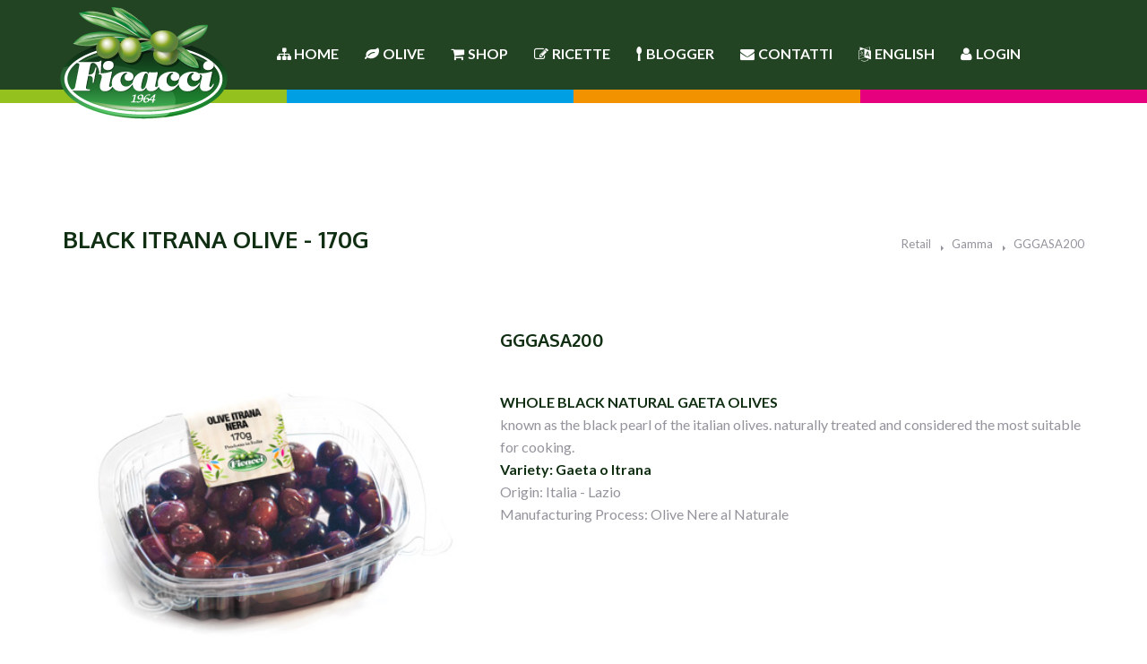

--- FILE ---
content_type: text/html
request_url: https://ficacci.com/scheda.asp?RecordGAMMA=10&id=388&idgamma=42&categ=retail&lingua=EN
body_size: 15026
content:

<!DOCTYPE html>




<html xmlns="http://www.w3.org/1999/xhtml">
<head>
<meta charset="utf-8">
<meta name="viewport" content="width=device-width, initial-scale=1, maximum-scale=1, user-scalable=no">
<title>Black Itrana Olive - 170g - Ficacci Olive Co.</title>
<meta name="description" content="Una collezione di ricette con le olive. Partendo dagli antipasti, primi, secondi, contorni fino al pane e alla pizza. Tutte ricette originali realizzate dai nostri amici blogger." />
<link rel="shortcut icon" type="image/x-icon" href="favicon.ico">
<!-- google fonts -->
<link href='https://fonts.googleapis.com/css?family=Lato:400,700%7COxygen:400,700%7COpen+Sans%7CPT+Sans%7CPT+Sans+Narrow%7CDamion' rel='stylesheet' type='text/css'>
<link href='https://fonts.googleapis.com/css?family=CMontserrat:400,700%7COpen+Sans:400,300%7CLibre+Baskerville:400,400italic' rel='stylesheet' type='text/css'>
<!-- Bootstrap -->
<!-- link href="assets/css/bootstrap.min.css" rel="stylesheet" -->
<link href="/assets/gamme/css/bootstrap.min.css" rel="stylesheet">
<link href="assets/css/font-awesome.min.css" rel="stylesheet">
<link href="assets/css/global.css" rel="stylesheet">
<link href="assets/css/jquery.fancybox.css" rel="stylesheet">
<link href="assets/css/settings.css" rel="stylesheet">

<!-- owl.carousel.css -->
<link href="assets/css/style.css" rel="stylesheet">
<link href="assets/css/responsive.css" rel="stylesheet">
<link href="assets/css/transition-effect.css" rel="stylesheet">
<link href="assets/css/skin.less" rel="stylesheet/less">

<!-- jQuery (necessary for Bootstrap's JavaScript plugins) -->
<!-- HTML5 Shim and Respond.js IE8 support of HTML5 elements and media queries -->
<!--[if lt IE 9]>
		<meta http-equiv="X-UA-Compatible" content="IE=edge">
		<script src="https://oss.maxcdn.com/html5shiv/3.7.2/html5shiv.min.js"></script>
		<script src="https://oss.maxcdn.com/respond/1.4.2/respond.min.js"></script>
		<![endif]-->
        

</head>
<body>
<div class="loader-block">
  <div class="loader">Loading...</div>
</div>
<!--Wrapper section starts here -->
<div id="wrapper"  class="sub-page"> 
  <!--header Section Start Here -->
<header id="header"> 
    <!--headerBox Start Here -->
    <div class="header">
        <div class="container-fluid">
            <div class="row">
                <div class="container">
                    <div class="row">
                        <div class="col-xs-12 top">
                            <a style="margin-left:-6px" href="/" class="logo"><img src="/img/logo-olive-ficacci-cartellino.png" alt="" /></a>
                            <section class="menu-wrap">
                                <ul class="nav">
                                    <li style="margin-left:-12px" class="menu-sec-parent">
                                        <a href="/"><i class="fa fa-sitemap"></i> Home</a>
                                        <div class="menu-container menu-big">
                                            <div class="menu-type-2 menu-type-5 big-menu-wrap style-menu ">
                                                <section class="link-section-wrapper clearfix">
                                                    <div class="link-section">
                                                        <ul>
                                                            <li>
                                                                <a href="../azienda.asp" data-background="/assets/img/azienda-ficacci-olive.png"  ><strong>Azienda</strong></a>
                                                            </li>
                                                            <li>
                                                                <a href="../stampa/" data-background="/assets/img/giornali-newspaper.jpeg" >Rassegna Stampa</a>
                                                            </li>                                                            <li>
                                                                <a href="../storia.asp" data-background="/img/05.jpg" >Storia</a>
                                                            </li>
                                                            <li>
                                                                <a href="../brcolive.pdf">BRC</a>
                                                            </li>
                                                            <li>
                                                                <a href="../ifsolive.pdf">IFS</a>
                                                            </li>
                                                        </ul>
                                                    </div>
                                                    <div class="link-section">
                                                        <ul>
                                                            <li>
                                                                <a href="../prodotti.asp" ><strong>Prodotti</strong></a>
                                                            </li>
                                                            <li>
                                                                <a href="../retail.asp" data-background="/img_rst/bottone_retail.png">Retail</a>
                                                            </li>
                                                            <li>
                                                                <a href="../foodservice.asp" data-background="/img_rst/bottone_foodservice.png">Food Service</a>
                                                            </li>
                                                            <li>
                                                                <a target="_blank" href="http://www.ficaccitrading.com/" data-background="/Ficaccitrading/ficacci_trading_logo.png">Industria</a>
                                                            </li>
                                                            <li>
                                                                <a href="https://olivedatavola.it" data-background="https://olivedatavola.it/wp-content/uploads/2023/12/logo-olivedatavola-natale.png" > E-Shop</a>
                                                            </li>
                                                        </ul>
                                                    </div>
                                                </section>
                                            </div>
                                            <figure class="theme-overview">
                                                <div class="theme-img-wrapper">
                                                    <img src="/img/logo-olive-ficacci.png" alt=""/>
                                                </div>
                                            </figure>
                                        </div>
                                    </li>
                                    <li style="margin-left:-12px">
                                        <a href="../prodotti.asp"><i class="fa fa-leaf">&nbsp;</i>Olive</a>
                                        <div class="flyout-menu menu-type-1 menu-container">
                                            <ul class="page-menu">
                                                <li>
                                                    <a href="../retail.asp">Retail</a>
                                                </li>
                                                <li>
                                                    <a href="../foodservice.asp">Food Service</a>
                                                </li>
                                                <li>
                                                    <a target="_blank" href="http://www.ficaccitrading.com/">Industria</a>
                                                </li>
                                                 <li>
                                                    <a href="../dove-trovarci.asp">Dove trovarci</a>
                                                </li>
                                                <li>
                                                    <a href="../oliva-di-gaeta-d-o-p">Oliva di Gaeta DOP</a>
                                                </li>
                                            </ul>
                                        </div>
                                    </li>

                                    <li style="margin-left:-12px">
                                        <a href="https://olivedatavola.it" target="_blank"><i class="fa fa-shopping-cart">&nbsp;</i>Shop</a>
                                        <div class="flyout-menu menu-type-1 menu-container">
                                            <ul class="page-menu">
                                                <li>
                                                    <a href="https://www.amazon.it/stores/FicacciOlive/page/4C3060D1-7DDC-420E-B412-1A869A4D3311?ref_=ast_bln" target="_blank">Amazon</a>
                                                </li>
                                                <li>
                                                    <a href="https://olivedatavola.it" target="_blank">Europa</a>
                                                </li>
                                                <li>
                                                    <a href="https://wloskisklepik.pl/pl/searchquery/ficacci/1/phot/5?url=ficacci" target="_blank">   -Polonia</a>
                                                </li>
                                                <li>
												<a href="https://smakavitalia.no/search?seekwrd=ficacci" target="_blank"> -Norvegia</a>
								                </li>
                                            
                                                <li>
                                                    <a href="https://www.gourmetdash.com/catalogsearch/result/index/?brand_name=13198&q=olives" target="_blank">Stati Uniti</a>
                                                </li>
                                                <li>
                                                    <a href="https://www.heb.com.mx/ficacci?_q=ficacci&map=ft" target="_blank">Messico (H-E-B)</a>
                                                </li>
                                                <li>
                                                    <a href="https://www.exito.com/s?q=ficacci&sort=score_desc&page=0" target="_blank">Colombia (Exito)</a>
                                                </li>
                                                <li>
                                                    <a href="https://www.carulla.com/ficacci?_q=ficacci&map=ft" target="_blank">Colombia (Carulla)</a>
                                                </li>
                                            </ul>
                                        </div>										
                                    </li>

                                    <li style="margin-left:-12px">
                                        <a href="../ricette/"><i class="fa fa-pencil-square-o" >&nbsp;</i>Ricette</a>
                                        <div class="flyout-menu menu-type-1 menu-container">
                                            <ul class="page-menu">
                                                <li>
                                                    <a href="../aperitivi-antipasti-con-le-olive">Starters</a>
                                                </li>
                                                <li>
                                                    <a href="../primi-piatti-con-le-olive">Primi Piatti</a>
                                                </li>
                                                <li>
                                                    <a href="../secondi-piatti-con-le-olive">Secondi Piatti</a>
                                                </li>
                                                <li>
                                                    <a href="../contorni-insalate-con-le-olive">Contorni & Insalate</a>
                                                </li>
                                                <li>
                                                    <a href="../pane-pizze-con-le-olive">Pane & Pizze</a>
                                                </li>
                                                <li>
                                                    <a href="/#concorso">Concorso</a>
                                                </li>

                                            </ul>
                                        </div>
                                    </li>
                                    <li style="margin-left:-12px" class="menu-sec-parent">
                                        <a href="/foodblogger"><i class="fa fa-spoon">&nbsp;</i>Blogger</a>
                                        
                                        <div class="menu-container">
                                            <div class="menu-type-2 menu-type-5  style-menu ">
                                                <section class="link-section-wrapper clearfix">
                                                    <div class="link-section">
                                                        <ul>
                                                            
                                                                <li>
                                                                    <a href="../food-blog-@polvere_di_vaniglia-309">@polvere_di_vaniglia</a>
                                                                </li>
                                                            
                                                                <li>
                                                                    <a href="../food-blog-Natalia-Estrada-cucina-con-le-olive-Ficacci-232">Natalia Estrada cucina con le olive Ficacci</a>
                                                                </li>
                                                            
                                                                    <li>
                                                                        <strong><i class='fa fa-spoon'></i> <span style='font-size:75%'>(1)</span></strong>
                                                                    </li>
                                                                
                                                                <li>
                                                                    <a href="../food-blog-JammGnam-234">JammGnam</a>
                                                                </li>
                                                            
                                                                <li>
                                                                    <a href="../food-blog-chef-senad-191">chef senad</a>
                                                                </li>
                                                            
                                                                <li>
                                                                    <a href="../food-blog-paolo-sanchioni-private-chef-213">paolo sanchioni private chef</a>
                                                                </li>
                                                            
                                                                <li>
                                                                    <a href="../food-blog-testoerecensisco-205">testoerecensisco</a>
                                                                </li>
                                                            
                                                                <li>
                                                                    <a href="../food-blog-la-pagina-del-goloso-178">la pagina del goloso</a>
                                                                </li>
                                                            
                                                                <li>
                                                                    <a href="../food-blog-Le-tenerezze-di-Ely-14">Le tenerezze di Ely</a>
                                                                </li>
                                                            
                                                                    <li>
                                                                        <strong><i class='fa fa-spoon'></i><i class='fa fa-spoon'></i> <span style='font-size:75%'>(2)</span></strong>
                                                                    </li>
                                                                
                                                                <li>
                                                                    <a href="../food-blog-Dovemangiamooggi-303">Dovemangiamooggi</a>
                                                                </li>
                                                            
                                                                <li>
                                                                    <a href="../food-blog-Il-mondo-di-Lidy-117">Il mondo di Lidy</a>
                                                                </li>
                                                            
                                                                <li>
                                                                    <a href="../food-blog-Gli-Sfizi-di-Fiore-185">Gli Sfizi di Fiore</a>
                                                                </li>
                                                            
                                                                <li>
                                                                    <a href="../food-blog-I-sognatori-di-Cucina-e-nuvole-139">I sognatori di Cucina e nuvole</a>
                                                                </li>
                                                            
                                                                <li>
                                                                    <a href="../food-blog-Annafooditaly-202">Annafooditaly</a>
                                                                </li>
                                                            
                                                                <li>
                                                                    <a href="../food-blog-Il-mondo-di-Adry-27">Il mondo di Adry</a>
                                                                </li>
                                                            
                                                                <li>
                                                                    <a href="../food-blog-Fragola-Elettrica-100">Fragola Elettrica</a>
                                                                </li>
                                                            
                                                                <li>
                                                                    <a href="../food-blog-Un-Avvocato-ai-Fornelli-158">Un Avvocato ai Fornelli</a>
                                                                </li>
                                                            
                                                                        </ul>
                                                                    </div>
                                                                    <div class="link-section">
                                                                        <ul>
                                                                
                                                                    <li>
                                                                        <strong><i class='fa fa-spoon'></i><i class='fa fa-spoon'></i><i class='fa fa-spoon'></i> <span style='font-size:75%'>(3)</span></strong>
                                                                    </li>
                                                                
                                                                <li>
                                                                    <a href="../food-blog-Biancopesca-300">Biancopesca</a>
                                                                </li>
                                                            
                                                                <li>
                                                                    <a href="../food-blog-Cucina-Casareccia-167">Cucina Casareccia</a>
                                                                </li>
                                                            
                                                                <li>
                                                                    <a href="../food-blog-mary_staff@hotmail.it"></a>
                                                                </li>
                                                            
                                                                    <li>
                                                                        <strong><i class='fa fa-spoon'></i><i class='fa fa-spoon'></i><i class='fa fa-spoon'></i><i class='fa fa-spoon'></i> <span style='font-size:75%'>(4)</span></strong>
                                                                    </li>
                                                                
                                                                <li>
                                                                    <a href="../food-blog-Anyone-can-cook!-151">Anyone can cook!</a>
                                                                </li>
                                                            
                                                                <li>
                                                                    <a href="../food-blog-Dolci-a-gogo-154">Dolci a gogo</a>
                                                                </li>
                                                            
                                                                <li>
                                                                    <a href="../food-blog-Delizie-e-Confidenze-186">Delizie & Confidenze</a>
                                                                </li>
                                                            
                                                                <li>
                                                                    <a href="../food-blog-Il-gerbillo-goloso-18">Il gerbillo goloso</a>
                                                                </li>
                                                            
                                                                <li>
                                                                    <a href="../food-blog-Claudiafoodblogger-193">Claudiafoodblogger</a>
                                                                </li>
                                                            
                                                                <li>
                                                                    <a href="../food-blog-Sweetoruccias-156">Sweetoruccias</a>
                                                                </li>
                                                            
                                                                    <li>
                                                                        <strong><i class='fa fa-spoon'></i><i class='fa fa-spoon'></i><i class='fa fa-spoon'></i><i class='fa fa-spoon'></i><i class='fa fa-spoon'></i> <span style='font-size:75%'>(5)</span></strong>
                                                                    </li>
                                                                
                                                                <li>
                                                                    <a href="../food-blog-La-Creativita-di-Anna-30">La Creatività di Anna</a>
                                                                </li>
                                                            
                                                                <li>
                                                                    <a href="../food-blog-Breakfast-at-Tiffany-s-170">Breakfast at Tiffany s</a>
                                                                </li>
                                                            
                                                                    <li>
                                                                        <strong><i class='fa fa-spoon'></i><i class='fa fa-spoon'></i><i class='fa fa-spoon'></i><i class='fa fa-spoon'></i><i class='fa fa-spoon'></i><i class='fa fa-spoon'></i> <span style='font-size:75%'>(6)</span></strong>
                                                                    </li>
                                                                
                                                                <li>
                                                                    <a href="../food-blog-BonaKucina-192">BonaKucina</a>
                                                                </li>
                                                            
                                                                <li>
                                                                    <a href="../food-blog-Cucina-di-Barbara-104">Cucina di Barbara</a>
                                                                </li>
                                                            
                                                                <li>
                                                                    <a href="../food-blog-grafico@ficacci.it">Cuciniamo con Anna</a>
                                                                </li>
                                                            
                                                                    <li>
                                                                        <strong><i class='fa fa-spoon'></i><i class='fa fa-spoon'></i><i class='fa fa-spoon'></i><i class='fa fa-spoon'></i><i class='fa fa-spoon'></i><i class='fa fa-spoon'></i><i class='fa fa-spoon'></i> <span style='font-size:75%'>(7)</span></strong>
                                                                    </li>
                                                                
                                                                <li>
                                                                    <a href="../food-blog-Lara-and-the-Kitchen-124">Lara and the Kitchen</a>
                                                                </li>
                                                            
                                                                <li>
                                                                    <a href="../food-blog-il-Bello-del-Fornello-174">il Bello del Fornello</a>
                                                                </li>
                                                            
                                                                        </ul>
                                                                    </div>
                                                                    <div class="link-section">
                                                                        <ul>
                                                                
                                                                    <li>
                                                                        <strong><i class='fa fa-spoon'></i><i class='fa fa-spoon'></i><i class='fa fa-spoon'></i><i class='fa fa-spoon'></i><i class='fa fa-spoon'></i><i class='fa fa-spoon'></i><i class='fa fa-spoon'></i><i class='fa fa-spoon'></i> <span style='font-size:75%'>(8)</span></strong>
                                                                    </li>
                                                                
                                                                <li>
                                                                    <a href="../food-blog-Olio-e-Aceto-108">Olio e Aceto</a>
                                                                </li>
                                                            
                                                                    <li>
                                                                        <strong><i class='fa fa-spoon'></i><i class='fa fa-spoon'></i><i class='fa fa-spoon'></i><i class='fa fa-spoon'></i><i class='fa fa-spoon'></i><i class='fa fa-spoon'></i><i class='fa fa-spoon'></i><i class='fa fa-spoon'></i><i class='fa fa-spoon'></i> <span style='font-size:75%'>(9)</span></strong>
                                                                    </li>
                                                                
                                                                <li>
                                                                    <a href="../food-blog-Meglio-un-uovo-oggi-123">Meglio un uovo oggi</a>
                                                                </li>
                                                            
                                                                    <li>
                                                                        <strong><i class='fa fa-spoon'></i><i class='fa fa-spoon'></i><i class='fa fa-spoon'></i><i class='fa fa-spoon'></i><i class='fa fa-spoon'></i><i class='fa fa-spoon'></i><i class='fa fa-spoon'></i><i class='fa fa-spoon'></i><i class='fa fa-spoon'></i><i class='fa fa-spoon'></i> <span style='font-size:75%'>(10)</span></strong>
                                                                    </li>
                                                                
                                                                <li>
                                                                    <a href="../food-blog-Puffetta-in-Cucina-20">Puffetta in Cucina</a>
                                                                </li>
                                                            
                                                                <li>
                                                                    <a href="../food-blog-Sabry-in-cucina-152">Sabry in cucina</a>
                                                                </li>
                                                            
                                                                <li>
                                                                    <a href="../food-blog-cucinandoconpaola-180">cucinandoconpaola</a>
                                                                </li>
                                                            
                                                                    <li>
                                                                        <strong>10+<i class='fa fa-spoon'></i><i class='fa fa-spoon'></i> <span style='font-size:75%'>(12)</span></strong>
                                                                    </li>
                                                                
                                                                <li>
                                                                    <a href="../food-blog-metti_tavola-195">metti_tavola</a>
                                                                </li>
                                                            
                                                                    <li>
                                                                        <strong>10+<i class='fa fa-spoon'></i><i class='fa fa-spoon'></i><i class='fa fa-spoon'></i><i class='fa fa-spoon'></i><i class='fa fa-spoon'></i> <span style='font-size:75%'>(15)</span></strong>
                                                                    </li>
                                                                
                                                                <li>
                                                                    <a href="../food-blog-la_miapiccolacucina-299">la_miapiccolacucina</a>
                                                                </li>
                                                            
                                                                <li>
                                                                    <a href="../food-blog-una_doc_in_cucina-207">una_doc_in_cucina</a>
                                                                </li>
                                                            
                                                                <li>
                                                                    <a href="../food-blog-Il-Salvadanaio-di-Super-Mamma-182">Il Salvadanaio di Super Mamma</a>
                                                                </li>
                                                            
                                                                    <li>
                                                                        <strong>10+<i class='fa fa-spoon'></i><i class='fa fa-spoon'></i><i class='fa fa-spoon'></i><i class='fa fa-spoon'></i><i class='fa fa-spoon'></i><i class='fa fa-spoon'></i><i class='fa fa-spoon'></i> <span style='font-size:75%'>(17)</span></strong>
                                                                    </li>
                                                                
                                                                <li>
                                                                    <a href="../food-blog-SPAdellatavola-214">SPAdellatavola</a>
                                                                </li>
                                                            
                                                                    <li>
                                                                        <strong>20+<i class='fa fa-spoon'></i><i class='fa fa-spoon'></i><i class='fa fa-spoon'></i><i class='fa fa-spoon'></i><i class='fa fa-spoon'></i><i class='fa fa-spoon'></i><i class='fa fa-spoon'></i><i class='fa fa-spoon'></i> <span style='font-size:75%'>(28)</span></strong>
                                                                    </li>
                                                                
                                                                <li>
                                                                    <a href="../food-blog-Nella-Cucina-di-Teresa-190">nella cucina di teresa</a>
                                                                </li>
                                                            
                                                                <li>
                                                                    <a href="../food-blog-Una-pasticcera-matta-163">Una pasticcera matta</a>
                                                                </li>
                                                            
                                                                        </ul>
                                                                    </div>
                                                                    <div class="link-section">
                                                                        <ul>
                                                                
                                                                    <li>
                                                                        <strong>30+<i class='fa fa-spoon'></i><i class='fa fa-spoon'></i> <span style='font-size:75%'>(32)</span></strong>
                                                                    </li>
                                                                
                                                                <li>
                                                                    <a href="../food-blog-Casa-Ficacci-143">Casa Ficacci</a>
                                                                </li>
                                                            
                                                                    <li>
                                                                        <strong>30+<i class='fa fa-spoon'></i><i class='fa fa-spoon'></i><i class='fa fa-spoon'></i><i class='fa fa-spoon'></i><i class='fa fa-spoon'></i> <span style='font-size:75%'>(35)</span></strong>
                                                                    </li>
                                                                
                                                                <li>
                                                                    <a href="../food-blog-La-Tavola-Allegra-Blog-161">La Tavola Allegra Blog</a>
                                                                </li>
                                                            
                                                                    <li>
                                                                        <strong>30+<i class='fa fa-spoon'></i><i class='fa fa-spoon'></i><i class='fa fa-spoon'></i><i class='fa fa-spoon'></i><i class='fa fa-spoon'></i><i class='fa fa-spoon'></i> <span style='font-size:75%'>(36)</span></strong>
                                                                    </li>
                                                                
                                                                <li>
                                                                    <a href="../food-blog-Gastronomy-Love-157">Gastronomy Love</a>
                                                                </li>
                                                            
                                                                    <li>
                                                                        <strong>30+<i class='fa fa-spoon'></i><i class='fa fa-spoon'></i><i class='fa fa-spoon'></i><i class='fa fa-spoon'></i><i class='fa fa-spoon'></i><i class='fa fa-spoon'></i><i class='fa fa-spoon'></i><i class='fa fa-spoon'></i><i class='fa fa-spoon'></i><i class='fa fa-spoon'></i> <span style='font-size:75%'>(40)</span></strong>
                                                                    </li>
                                                                
                                                                <li>
                                                                    <a href="../food-blog-Sweet-moments-ricette-176">Sweet moments ricette</a>
                                                                </li>
                                                            
                                                                    <li>
                                                                        <strong>40+<i class='fa fa-spoon'></i><i class='fa fa-spoon'></i><i class='fa fa-spoon'></i> <span style='font-size:75%'>(43)</span></strong>
                                                                    </li>
                                                                
                                                                <li>
                                                                    <a href="../food-blog-Le-ricette-di-un-Economista-Salutista-208">Le ricette di un`Economista Salutista</a>
                                                                </li>
                                                            
                                                                    <li>
                                                                        <strong>40+<i class='fa fa-spoon'></i><i class='fa fa-spoon'></i><i class='fa fa-spoon'></i><i class='fa fa-spoon'></i><i class='fa fa-spoon'></i><i class='fa fa-spoon'></i> <span style='font-size:75%'>(46)</span></strong>
                                                                    </li>
                                                                
                                                                <li>
                                                                    <a href="../food-blog-LOmin-di-Panpepato-155">L’Omin di Panpepato</a>
                                                                </li>
                                                            
                                                                    <li>
                                                                        <strong>40+<i class='fa fa-spoon'></i><i class='fa fa-spoon'></i><i class='fa fa-spoon'></i><i class='fa fa-spoon'></i><i class='fa fa-spoon'></i><i class='fa fa-spoon'></i><i class='fa fa-spoon'></i><i class='fa fa-spoon'></i><i class='fa fa-spoon'></i> <span style='font-size:75%'>(49)</span></strong>
                                                                    </li>
                                                                
                                                                <li>
                                                                    <a href="../food-blog-lacucinadibeatrice-225">lacucinadibeatrice</a>
                                                                </li>
                                                            
                                                                    <li>
                                                                        <strong>40+<i class='fa fa-spoon'></i><i class='fa fa-spoon'></i><i class='fa fa-spoon'></i><i class='fa fa-spoon'></i><i class='fa fa-spoon'></i><i class='fa fa-spoon'></i><i class='fa fa-spoon'></i><i class='fa fa-spoon'></i><i class='fa fa-spoon'></i><i class='fa fa-spoon'></i> <span style='font-size:75%'>(50)</span></strong>
                                                                    </li>
                                                                
                                                                <li>
                                                                    <a href="../food-blog-in_cucina_con_cenerella-227">in_cucina_con_cenerella</a>
                                                                </li>
                                                            
                                                                    <li>
                                                                        <strong>50+<i class='fa fa-spoon'></i><i class='fa fa-spoon'></i><i class='fa fa-spoon'></i> <span style='font-size:75%'>(53)</span></strong>
                                                                    </li>
                                                                
                                                                <li>
                                                                    <a href="../food-blog-In-Cucina-con-Mamma-Agnese-165">In Cucina con Mamma Agnese</a>
                                                                </li>
                                                            
                                                                    <li>
                                                                        <strong>50+<i class='fa fa-spoon'></i><i class='fa fa-spoon'></i><i class='fa fa-spoon'></i><i class='fa fa-spoon'></i><i class='fa fa-spoon'></i> <span style='font-size:75%'>(55)</span></strong>
                                                                    </li>
                                                                
                                                                <li>
                                                                    <a href="../food-blog-EasyChefIt-206">EasyChefIt</a>
                                                                </li>
                                                            
                                                                        </ul>
                                                                    </div>
                                                                    <div class="link-section">
                                                                        <ul>
                                                                
                                                                    <li>
                                                                        <strong>60+<i class='fa fa-spoon'></i><i class='fa fa-spoon'></i><i class='fa fa-spoon'></i><i class='fa fa-spoon'></i><i class='fa fa-spoon'></i><i class='fa fa-spoon'></i><i class='fa fa-spoon'></i><i class='fa fa-spoon'></i> <span style='font-size:75%'>(68)</span></strong>
                                                                    </li>
                                                                
                                                                <li>
                                                                    <a href="../food-blog-Le-Ricette-di-Paola-e-Maria-198">Le Ricette di Paola e Maria</a>
                                                                </li>
                                                            
                                                                    <li>
                                                                        <strong>90+<i class='fa fa-spoon'></i><i class='fa fa-spoon'></i><i class='fa fa-spoon'></i><i class='fa fa-spoon'></i><i class='fa fa-spoon'></i><i class='fa fa-spoon'></i> <span style='font-size:75%'>(96)</span></strong>
                                                                    </li>
                                                                
                                                                <li>
                                                                    <a href="../food-blog-lericettedimarygio-302">lericettedimarygio</a>
                                                                </li>
                                                            
                                                                    <li>
                                                                        <strong>90+<i class='fa fa-spoon'></i><i class='fa fa-spoon'></i><i class='fa fa-spoon'></i><i class='fa fa-spoon'></i><i class='fa fa-spoon'></i><i class='fa fa-spoon'></i> <span style='font-size:75%'>(96)</span> <span style='font-size:75%'>(101)</span></strong>
                                                                    </li>
                                                                
                                                                <li>
                                                                    <a href="../food-blog-Le-Ricette-di-Mamma-Anatina-17">Le Ricette di Mamma Anatina</a>
                                                                </li>
                                                            
                                                        </ul>
                                                    </div>
                                                </section>
                                            </div>
                                        </div>
                                    </li>
                                    <li style="margin-left:-12px">
                                        <a href="../contatti.asp"><i class="fa fa-envelope">&nbsp;</i>Contatti</a>
                                    </li>
                                    
                                    <li style="margin-left:-12px">
                                        <a href="?lingua=EN"><i class="fa fa-language">&nbsp;</i>English</a>
                                    </li>
                                    <li style="margin-left:-12px">
                                        <a href="../login/">
                                            
                                                <i class="fa fa-user">&nbsp;</i>Login
                                                                                                
                                        </a>
                                    </li>
                                </ul>
                                <div class="header-widget">
                                    <div class="navbar-header visible-xs">
                                        <button type="button" class="navbar-toggle">
                                            <span class="icon-bar">&nbsp;</span><span class="icon-bar">&nbsp;</span><span class="icon-bar">&nbsp;</span>
                                        </button>
                                    </div>
                                </div>
                            </section>
                        </div>
                    </div>
                </div>
            </div>
        </div>
    </div>
    <div style="float:left; display:block; width:25%; height:15px; background-color:#95c11f;"></div>
    <div style="float:left; display:block;  width:25%; height:15px; background-color:#009fe3;"></div>
    <div style="float:left; display:block;  width:25%; height:15px; background-color:#f39200;"></div>
    <div style="float:left; display:block;  width:25%; height:15px; background-color:#e6007e;"></div>
    <div style="clear:both;"></div>
    <!--headerCntr End Here --> 
 </header>

  <!--header section ends here -->
 
 <!--content Section Start Here -->
  <div id="content" class="margin-bottom">
    <div class="container shopping-product"> 
      
      <!--Content Header -->
      <header class="content-header row ">
        <div class="heading col-md-8 col-sm-6 col-xs-12">
          <h1><span class="CodiceScheda" style="font-size:26px; text-transform:uppercase;"><strong>Black Itrana Olive - 170g</strong></span><br />
</h1>
        </div>
        <ul class="col-md-4 col-sm-6 col-xs-12 breadcrumb ">
          <li> <a href="retail.asp">Retail</a> </li>
          <li> <a href="gamma.asp?id=42&categ=retail&lingua=EN">Gamma</a> </li>
          <li class="active">GGGASA200</li>
        </ul>
      </header>
      <!--Content Header -->
      
      <div class="main-content"> 
        <!-- product widget wrap  -->
        <section class="product-widget-wrap row anim-section">
          <div class="col-md-5">
            <section class="product-thumb-slider">
              <figure class="item-on-display"> <img src="img_user/prodotti/prodotti/big/GGGASA200.jpg" alt="Black Itrana Olive - 170g - Black Itrana Olive - 170g"> </figure>
              <ul class="pro-thumb">
                <li style="border:none !important"> <img src="img_user/prodotti/prodotti/big/GGGASA200.jpg" alt="Black Itrana Olive - 170g - Black Itrana Olive - 170g" style="width:90%; margin-top: 5px; " ></li>
                <li style="border:none !important"> <img src="img_user/prodotti/prodotti/big/olive-nere-di-gaeta-in-salamoia_whole-black-natural-gaeta-olives.png" alt="olive-nere-di-gaeta-in-salamoia_whole-black-natural-gaeta-olives" style="width:90%;" ></li>
              </ul>
            </section>
          </div>
          <div class="col-md-7">
            <article class="related-product-des">
              <h3>GGGASA200</h3>
              <!--Inizio Descrizione-->
              <p>
<br />

<span class="famiglia"><strong>WHOLE BLACK NATURAL GAETA OLIVES</strong></span><br />
known as the black pearl of the italian olives. naturally treated and considered the most suitable for cooking. <br />

    <strong>Variety: Gaeta o Itrana</strong><br />
    Origin: Italia - Lazio<br />
    Manufacturing Process: Olive Nere al Naturale<br />
</p>
              <!--Fine Descrizione-->
   <!--<div class="user-product-widget" >
                <div>
<script src="https://apis.google.com/js/platform.js" async defer>
  {lang: 'it'}
</script>
<ul ul class="social-network pull-left">
<li><div   style="margin-top:-15px; border:0px solid !important;"> <div class="g-plus" data-action="share" data-annotation="none" data-height="25" data-href="https://plus.google.com/+FicacciItalianOlives"></div></div></li>
<li><div  class="fb-like" data-href="http://www.ficacci.com" data-width="200" data-layout="button_count" data-action="like" data-show-faces="true" data-share="true"></div></li>
<li><div><a href="https://twitter.com/share" class="twitter-share-button" data-via="FicacciOlive" data-lang="it">Tweet</a></div></li>
<script>!function(d,s,id){var js,fjs=d.getElementsByTagName(s)[0];if(!d.getElementById(id)){js=d.createElement(s);js.id=id;js.src="//platform.twitter.com/widgets.js";fjs.parentNode.insertBefore(js,fjs);}}(document,"script","twitter-wjs");</script>
</ul>
                </div>
              </div>-->

            </article>
          </div>
        </section>
        
        <!-- product reviews  -->
      <section class=" horizontal-tab tabbing-section des-pallet animation">
        <div role="tabpanel"> 
          

        </section>
        <!-- product gallery  -->
        <div class="product-gallery related animation-section">
          <div style="text-align:center;"><h3><div class="olivefresche"></div>
<div id="altriprodotti" style="margin-top:-75px">Other items of the line ... Olive Fresche - Vaschette da 170 e 120g<span style="font-style: italic; color: rgb(102, 153, 204); ">... Olive Fresche - 170 - 120g plastic trays</div></div>
      <!--  <div class="product-gallery related animation-section">
          <div class="row">
            <div class="col-sm-4 col-md-3">
              <div class="catalog-wrap zoom">
                <div class="catalog-description clearfix">
                  <h2 class="h5"><a href="#">ASOS Denim Backpack In Retro Wash</a></h2>
              </div>
            </div>
        </div>
      </div>
    </div>
  </div>-->
 
  <!--content Section End Here --> 
        </div>
      </div>
    </div>
  </div>

  <!--content Section End Here --> 
  <!--Prodotti Correlati -->
        <!-- product widget wrap  --><!-- product reviews  --><!-- product gallery  -->
<div class="container shopping-product">
	<div class="main-content">
		<div class="product-gallery related animation-section">
			<div class="row" >
          
                
            <div class="col-sm-4 col-md-25">
              <div class="catalog-wrap zoom">
              <!--Bandiera (da aggiungere su tutti i prodotti altrimenti i css spaginano)-->
              <!--<div>
<a href="../gamma.asp?id=6&categ=retail&lingua=EN"><img src="img_rst/bollino_IT.png" class="bollinoItaliano" alt="... cultivar da Oliveti Italiani" /></a>
</div>-->
              <!--Fine Bandiera-->
               <a href="../scheda.asp?RecordGAMMA=1&id=593&idgamma=42&categ=retail&lingua=EN"> <figure><img src="../../img_user/prodotti/prodotti/big/GGDECA200.jpg"  style="margin-top:12px;"></figure></a>
                <div class="catalog-description clearfix">
                  
<a href="../gamma.asp?id=6&categ=retail&lingua=EN"><span style="float:left;"><div id="bandiera" style="width:60px; height:20px; margin:0 auto;"><div style="background-color:#349f27; width:20px; height:20px;"><div style="background-color:white; width:20px; height:20px; margin-left:10px;"><div style="background-color:#b41b1b; width:10px; height:20px; margin-left:10px;"></div></div></div></div></span></a>
</br>
                 <H3 style="text-transform: uppercase;"><a style="color: #95C11F; font-size: 18px; font-weight:bold !important; float:left;;"href="scheda.asp?RecordGAMMA=1&id=593&idgamma=42&categ=retail&lingua=EN">typical CALABRESE recipe - 170</a></H3></br>
                <strong><span style="color:#6699cc; font-size:13px !important; font-weight:bold !important;"> GGDECA200</span></strong>
              
                
                <!--<H4></H4>-->
                <H5>Variety: Oliva Siciliana olives</H5>
                <H6>Origin: Italia - Sicilia</H6>
                <H20>Manufacturing Process:<br />Olive Verdi al Naturale</H20></br>
               <H8>Ean: </H8> 
               </div>
            	</div>
          	  </div>
          	 
                
            <div class="col-sm-4 col-md-25">
              <div class="catalog-wrap zoom">
              <!--Bandiera (da aggiungere su tutti i prodotti altrimenti i css spaginano)-->
              <!--<div>
<a href="../gamma.asp?id=6&categ=retail&lingua=EN"><img src="img_rst/bollino_IT.png" class="bollinoItaliano" alt="... cultivar da Oliveti Italiani" /></a>
</div>-->
              <!--Fine Bandiera-->
               <a href="../scheda.asp?RecordGAMMA=2&id=375&idgamma=42&categ=retail&lingua=EN"> <figure><img src="../../img_user/prodotti/prodotti/big/GGDELE200.jpg"  style="margin-top:12px;"></figure></a>
                <div class="catalog-description clearfix">
                  
<a href="../gamma.asp?id=6&categ=retail&lingua=EN"><span style="float:left;"><div id="bandiera" style="width:60px; height:20px; margin:0 auto;"><div style="background-color:#349f27; width:20px; height:20px;"><div style="background-color:white; width:20px; height:20px; margin-left:10px;"><div style="background-color:#b41b1b; width:10px; height:20px; margin-left:10px;"></div></div></div></div></span></a>
</br>
                 <H3 style="text-transform: uppercase;"><a style="color: #95C11F; font-size: 18px; font-weight:bold !important; float:left;;"href="scheda.asp?RecordGAMMA=2&id=375&idgamma=42&categ=retail&lingua=EN">typical ABRUZZESE recipe - 170</a></H3></br>
                <strong><span style="color:#6699cc; font-size:13px !important; font-weight:bold !important;"> GGDELE200</span></strong>
              
                
                <!--<H4></H4>-->
                <H5>Variety: Leccino olives</H5>
                <H6>Origin: Italia - Abruzzo</H6>
                <H20>Manufacturing Process:<br />Olive Nere al Naturale</H20></br>
               <H8>Ean: GTIN-13 8005675009633</H8> 
               </div>
            	</div>
          	  </div>
          	 
                
            <div class="col-sm-4 col-md-25">
              <div class="catalog-wrap zoom">
              <!--Bandiera (da aggiungere su tutti i prodotti altrimenti i css spaginano)-->
              <!--<div>
<a href="../gamma.asp?id=6&categ=retail&lingua=EN"><img src="img_rst/bollino_IT.png" class="bollinoItaliano" alt="... cultivar da Oliveti Italiani" /></a>
</div>-->
              <!--Fine Bandiera-->
               <a href="../scheda.asp?RecordGAMMA=3&id=565&idgamma=42&categ=retail&lingua=EN"> <figure><img src="../../img_user/prodotti/prodotti/big/GGDELE400.jpg"  style="margin-top:12px;"></figure></a>
                <div class="catalog-description clearfix">
                  
<a href="../gamma.asp?id=6&categ=retail&lingua=EN"><span style="float:left;"><div id="bandiera" style="width:60px; height:20px; margin:0 auto;"><div style="background-color:#349f27; width:20px; height:20px;"><div style="background-color:white; width:20px; height:20px; margin-left:10px;"><div style="background-color:#b41b1b; width:10px; height:20px; margin-left:10px;"></div></div></div></div></span></a>
</br>
                 <H3 style="text-transform: uppercase;"><a style="color: #95C11F; font-size: 18px; font-weight:bold !important; float:left;;"href="scheda.asp?RecordGAMMA=3&id=565&idgamma=42&categ=retail&lingua=EN">typical ABRUZZESE recipe - 400</a></H3></br>
                <strong><span style="color:#6699cc; font-size:13px !important; font-weight:bold !important;"> GGDELE400</span></strong>
              
                
                <!--<H4></H4>-->
                <H5>Variety: Leccino olives</H5>
                <H6>Origin: Italia - Abruzzo</H6>
                <H20>Manufacturing Process:<br />Olive Nere al Naturale</H20></br>
               <H8>Ean: GTIN-13 8005675010196</H8> 
               </div>
            	</div>
          	  </div>
          	 
                
            <div class="col-sm-4 col-md-25">
              <div class="catalog-wrap zoom">
              <!--Bandiera (da aggiungere su tutti i prodotti altrimenti i css spaginano)-->
              <!--<div></div>-->
              <!--Fine Bandiera-->
               <a href="../scheda.asp?RecordGAMMA=4&id=376&idgamma=42&categ=retail&lingua=EN"> <figure><img src="../../img_user/prodotti/prodotti/big/GGDENBO200.jpg"  style="margin-top:12px;"></figure></a>
                <div class="catalog-description clearfix">
                  </br>
                 <H3 style="text-transform: uppercase;"><a style="color: #95C11F; font-size: 18px; font-weight:bold !important; float:left;;"href="scheda.asp?RecordGAMMA=4&id=376&idgamma=42&categ=retail&lingua=EN">typical BOSCAIOLA recipe - 170</a></H3></br>
                <strong><span style="color:#6699cc; font-size:13px !important; font-weight:bold !important;"> GGDENBO200</span></strong>
              
                
                <!--<H4></H4>-->
                <H5>Variety: Calchidiki olives</H5>
                <H6>Origin: Grecia - Calcidica</H6>
                <H20>Manufacturing Process:<br />Olive Verdi alla Sevigliana</H20></br>
               <H8>Ean: GTIN-13 8005675009695</H8> 
               </div>
            	</div>
          	  </div>
          	 
                
            <div class="col-sm-4 col-md-25">
              <div class="catalog-wrap zoom">
              <!--Bandiera (da aggiungere su tutti i prodotti altrimenti i css spaginano)-->
              <!--<div></div>-->
              <!--Fine Bandiera-->
               <a href="../scheda.asp?RecordGAMMA=5&id=380&idgamma=42&categ=retail&lingua=EN"> <figure><img src="../../img_user/prodotti/prodotti/big/GGDENPE200.jpg"  style="margin-top:12px;"></figure></a>
                <div class="catalog-description clearfix">
                  </br>
                 <H3 style="text-transform: uppercase;"><a style="color: #95C11F; font-size: 18px; font-weight:bold !important; float:left;;"href="scheda.asp?RecordGAMMA=5&id=380&idgamma=42&categ=retail&lingua=EN">typical PEPERONA recipe - 170g</a></H3></br>
                <strong><span style="color:#6699cc; font-size:13px !important; font-weight:bold !important;"> GGDENPE200</span></strong>
              
                
                <!--<H4></H4>-->
                <H5>Variety: Calchidiki olives</H5>
                <H6>Origin: Grecia - Calcidica</H6>
                <H20>Manufacturing Process:<br />Olive Verdi alla Sevigliana</H20></br>
               <H8>Ean: GTIN-13 8005675009718</H8> 
               </div>
            	</div>
          	  </div>
          	 
                
            <div class="col-sm-4 col-md-25">
              <div class="catalog-wrap zoom">
              <!--Bandiera (da aggiungere su tutti i prodotti altrimenti i css spaginano)-->
              <!--<div></div>-->
              <!--Fine Bandiera-->
               <a href="../scheda.asp?RecordGAMMA=6&id=381&idgamma=42&categ=retail&lingua=EN"> <figure><img src="../../img_user/prodotti/prodotti/big/GGDOLGI200.jpg"  style="margin-top:12px;"></figure></a>
                <div class="catalog-description clearfix">
                  </br>
                 <H3 style="text-transform: uppercase;"><a style="color: #95C11F; font-size: 18px; font-weight:bold !important; float:left;;"href="scheda.asp?RecordGAMMA=6&id=381&idgamma=42&categ=retail&lingua=EN">green giant SWEET - 170g</a></H3></br>
                <strong><span style="color:#6699cc; font-size:13px !important; font-weight:bold !important;"> GGDOLGI200</span></strong>
              
                
                <!--<H4></H4>-->
                <H5>Variety: Calchidiki olives</H5>
                <H6>Origin: Grecia - Calcidica</H6>
                <H20>Manufacturing Process:<br />Olive Dolci Castel Vetrano</H20></br>
               <H8>Ean: GTIN-13 8005675009688</H8> 
               </div>
            	</div>
          	  </div>
          	 
                
            <div class="col-sm-4 col-md-25">
              <div class="catalog-wrap zoom">
              <!--Bandiera (da aggiungere su tutti i prodotti altrimenti i css spaginano)-->
              <!--<div>
<a href="../gamma.asp?id=6&categ=retail&lingua=EN"><img src="img_rst/bollino_IT.png" class="bollinoItaliano" alt="... cultivar da Oliveti Italiani" /></a>
</div>-->
              <!--Fine Bandiera-->
               <a href="../scheda.asp?RecordGAMMA=7&id=385&idgamma=42&categ=retail&lingua=EN"> <figure><img src="../../img_user/prodotti/prodotti/big/GGDOLME200.jpg"  style="margin-top:12px;"></figure></a>
                <div class="catalog-description clearfix">
                  
<a href="../gamma.asp?id=6&categ=retail&lingua=EN"><span style="float:left;"><div id="bandiera" style="width:60px; height:20px; margin:0 auto;"><div style="background-color:#349f27; width:20px; height:20px;"><div style="background-color:white; width:20px; height:20px; margin-left:10px;"><div style="background-color:#b41b1b; width:10px; height:20px; margin-left:10px;"></div></div></div></div></span></a>
</br>
                 <H3 style="text-transform: uppercase;"><a style="color: #95C11F; font-size: 18px; font-weight:bold !important; float:left;;"href="scheda.asp?RecordGAMMA=7&id=385&idgamma=42&categ=retail&lingua=EN">sweet CASTELVETRANO olives  - </a></H3></br>
                <strong><span style="color:#6699cc; font-size:13px !important; font-weight:bold !important;"> GGDOLME200</span></strong>
              
                
                <!--<H4></H4>-->
                <H5>Variety: Oliva Siciliana olives</H5>
                <H6>Origin: Italia - Sicilia</H6>
                <H20>Manufacturing Process:<br />Olive Dolci Castel Vetrano</H20></br>
               <H8>Ean: GTIN-13 8005675009671</H8> 
               </div>
            	</div>
          	  </div>
          	 
                
            <div class="col-sm-4 col-md-25">
              <div class="catalog-wrap zoom">
              <!--Bandiera (da aggiungere su tutti i prodotti altrimenti i css spaginano)-->
              <!--<div>
<a href="../gamma.asp?id=6&categ=retail&lingua=EN"><img src="img_rst/bollino_IT.png" class="bollinoItaliano" alt="... cultivar da Oliveti Italiani" /></a>
</div>-->
              <!--Fine Bandiera-->
               <a href="../scheda.asp?RecordGAMMA=8&id=566&idgamma=42&categ=retail&lingua=EN"> <figure><img src="../../img_user/prodotti/prodotti/big/GGDOLME400.jpg"  style="margin-top:12px;"></figure></a>
                <div class="catalog-description clearfix">
                  
<a href="../gamma.asp?id=6&categ=retail&lingua=EN"><span style="float:left;"><div id="bandiera" style="width:60px; height:20px; margin:0 auto;"><div style="background-color:#349f27; width:20px; height:20px;"><div style="background-color:white; width:20px; height:20px; margin-left:10px;"><div style="background-color:#b41b1b; width:10px; height:20px; margin-left:10px;"></div></div></div></div></span></a>
</br>
                 <H3 style="text-transform: uppercase;"><a style="color: #95C11F; font-size: 18px; font-weight:bold !important; float:left;;"href="scheda.asp?RecordGAMMA=8&id=566&idgamma=42&categ=retail&lingua=EN">sweet CASTELVETRANO olives- 40</a></H3></br>
                <strong><span style="color:#6699cc; font-size:13px !important; font-weight:bold !important;"> GGDOLME400</span></strong>
              
                
                <!--<H4></H4>-->
                <H5>Variety: Oliva Siciliana olives</H5>
                <H6>Origin: Italia - Sicilia</H6>
                <H20>Manufacturing Process:<br />Olive Dolci Castel Vetrano</H20></br>
               <H8>Ean: GTIN-13 8005675010172</H8> 
               </div>
            	</div>
          	  </div>
          	 
                
            <div class="col-sm-4 col-md-25">
              <div class="catalog-wrap zoom">
              <!--Bandiera (da aggiungere su tutti i prodotti altrimenti i css spaginano)-->
              <!--<div>
<a href="../gamma.asp?id=6&categ=retail&lingua=EN"><img src="img_rst/bollino_IT.png" class="bollinoItaliano" alt="... cultivar da Oliveti Italiani" /></a>
</div>-->
              <!--Fine Bandiera-->
               <a href="../scheda.asp?RecordGAMMA=9&id=386&idgamma=42&categ=retail&lingua=EN"> <figure><img src="../../img_user/prodotti/prodotti/big/GGETNEA200.jpg"  style="margin-top:12px;"></figure></a>
                <div class="catalog-description clearfix">
                  
<a href="../gamma.asp?id=6&categ=retail&lingua=EN"><span style="float:left;"><div id="bandiera" style="width:60px; height:20px; margin:0 auto;"><div style="background-color:#349f27; width:20px; height:20px;"><div style="background-color:white; width:20px; height:20px; margin-left:10px;"><div style="background-color:#b41b1b; width:10px; height:20px; margin-left:10px;"></div></div></div></div></span></a>
</br>
                 <H3 style="text-transform: uppercase;"><a style="color: #95C11F; font-size: 18px; font-weight:bold !important; float:left;;"href="scheda.asp?RecordGAMMA=9&id=386&idgamma=42&categ=retail&lingua=EN">typical ETNEA recipe - 170g</a></H3></br>
                <strong><span style="color:#6699cc; font-size:13px !important; font-weight:bold !important;"> GGETNEA200</span></strong>
              
                
                <!--<H4></H4>-->
                <H5>Variety: Nocellara Etnea olives</H5>
                <H6>Origin: Italia - Sicilia</H6>
                <H20>Manufacturing Process:<br />Olive Verdi al Naturale</H20></br>
               <H8>Ean: GTIN-13 8005675009664</H8> 
               </div>
            	</div>
          	  </div>
          	 
                
            <div class="col-sm-4 col-md-25">
              <div class="catalog-wrap zoom">
              <!--Bandiera (da aggiungere su tutti i prodotti altrimenti i css spaginano)-->
              <!--<div>
<a href="../gamma.asp?id=6&categ=retail&lingua=EN"><img src="img_rst/bollino_IT.png" class="bollinoItaliano" alt="... cultivar da Oliveti Italiani" /></a>
</div>-->
              <!--Fine Bandiera-->
               <a href="../scheda.asp?RecordGAMMA=10&id=388&idgamma=42&categ=retail&lingua=EN"> <figure><img src="../../img_user/prodotti/prodotti/big/GGGASA200.jpg"  style="margin-top:12px;"></figure></a>
                <div class="catalog-description clearfix">
                  
<a href="../gamma.asp?id=6&categ=retail&lingua=EN"><span style="float:left;"><div id="bandiera" style="width:60px; height:20px; margin:0 auto;"><div style="background-color:#349f27; width:20px; height:20px;"><div style="background-color:white; width:20px; height:20px; margin-left:10px;"><div style="background-color:#b41b1b; width:10px; height:20px; margin-left:10px;"></div></div></div></div></span></a>
</br>
                 <H3 style="text-transform: uppercase;"><a style="color: #95C11F; font-size: 18px; font-weight:bold !important; float:left;;"href="scheda.asp?RecordGAMMA=10&id=388&idgamma=42&categ=retail&lingua=EN">Black Itrana Olive - 170g</a></H3></br>
                <strong><span style="color:#6699cc; font-size:13px !important; font-weight:bold !important;"> GGGASA200</span></strong>
              
                
                <!--<H4></H4>-->
                <H5>Variety: Gaeta o Itrana olives</H5>
                <H6>Origin: Italia - Lazio</H6>
                <H20>Manufacturing Process:<br />Olive Nere al Naturale</H20></br>
               <H8>Ean: GTIN-13 8005675009640</H8> 
               </div>
            	</div>
          	  </div>
          	 
                
            <div class="col-sm-4 col-md-25">
              <div class="catalog-wrap zoom">
              <!--Bandiera (da aggiungere su tutti i prodotti altrimenti i css spaginano)-->
              <!--<div></div>-->
              <!--Fine Bandiera-->
               <a href="../scheda.asp?RecordGAMMA=11&id=594&idgamma=42&categ=retail&lingua=EN"> <figure><img src="../../img_user/prodotti/prodotti/big/GGKALDE200.jpg"  style="margin-top:12px;"></figure></a>
                <div class="catalog-description clearfix">
                  </br>
                 <H3 style="text-transform: uppercase;"><a style="color: #95C11F; font-size: 18px; font-weight:bold !important; float:left;;"href="scheda.asp?RecordGAMMA=11&id=594&idgamma=42&categ=retail&lingua=EN">KALAMON olives - 170g</a></H3></br>
                <strong><span style="color:#6699cc; font-size:13px !important; font-weight:bold !important;"> GGKALDE200</span></strong>
              
                
                <!--<H4></H4>-->
                <H5>Variety: Kalamata olives</H5>
                <H6>Origin: Grecia - Pilion</H6>
                <H20>Manufacturing Process:<br />Olive Nere al Naturale</H20></br>
               <H8>Ean: </H8> 
               </div>
            	</div>
          	  </div>
          	 
                
            <div class="col-sm-4 col-md-25">
              <div class="catalog-wrap zoom">
              <!--Bandiera (da aggiungere su tutti i prodotti altrimenti i css spaginano)-->
              <!--<div>
<a href="../gamma.asp?id=6&categ=retail&lingua=EN"><img src="img_rst/bollino_IT.png" class="bollinoItaliano" alt="... cultivar da Oliveti Italiani" /></a>
</div>-->
              <!--Fine Bandiera-->
               <a href="../scheda.asp?RecordGAMMA=12&id=392&idgamma=42&categ=retail&lingua=EN"> <figure><img src="../../img_user/prodotti/prodotti/big/GGLUSA250.jpg"  style="margin-top:12px;"></figure></a>
                <div class="catalog-description clearfix">
                  
<a href="../gamma.asp?id=6&categ=retail&lingua=EN"><span style="float:left;"><div id="bandiera" style="width:60px; height:20px; margin:0 auto;"><div style="background-color:#349f27; width:20px; height:20px;"><div style="background-color:white; width:20px; height:20px; margin-left:10px;"><div style="background-color:#b41b1b; width:10px; height:20px; margin-left:10px;"></div></div></div></div></span></a>
</br>
                 <H3 style="text-transform: uppercase;"><a style="color: #95C11F; font-size: 18px; font-weight:bold !important; float:left;;"href="scheda.asp?RecordGAMMA=12&id=392&idgamma=42&categ=retail&lingua=EN">salted yellow lupins beans 220</a></H3></br>
                <strong><span style="color:#6699cc; font-size:13px !important; font-weight:bold !important;"> GGLUSA250</span></strong>
              
                
                <!--<H4></H4>-->
                <H5>Variety: Lupinus Albus olives</H5>
                <H6>Origin: Italia - Puglia</H6>
                <H20>Manufacturing Process:<br />Lupini cotti</H20></br>
               <H8>Ean: GTIN-13 8005675009756</H8> 
               </div>
            	</div>
          	  </div>
          	 
                
            <div class="col-sm-4 col-md-25">
              <div class="catalog-wrap zoom">
              <!--Bandiera (da aggiungere su tutti i prodotti altrimenti i css spaginano)-->
              <!--<div></div>-->
              <!--Fine Bandiera-->
               <a href="../scheda.asp?RecordGAMMA=13&id=567&idgamma=42&categ=retail&lingua=EN"> <figure><img src="../../img_user/prodotti/prodotti/big/GGMIXDEFAFE170.jpg"  style="margin-top:12px;"></figure></a>
                <div class="catalog-description clearfix">
                  </br>
                 <H3 style="text-transform: uppercase;"><a style="color: #95C11F; font-size: 18px; font-weight:bold !important; float:left;;"href="scheda.asp?RecordGAMMA=13&id=567&idgamma=42&categ=retail&lingua=EN">MAGNA GRECIA mix - 170g</a></H3></br>
                <strong><span style="color:#6699cc; font-size:13px !important; font-weight:bold !important;"> GGMIXDEFAFE170</span></strong>
              
                
                <!--<H4></H4>-->
                <H5>Variety: Calchidiki olives</H5>
                <H6>Origin: Grecia - Calcidica</H6>
                <H20>Manufacturing Process:<br />Olive Verdi alla Sevigliana</H20></br>
               <H8>Ean: GTIN-13 8005675011155</H8> 
               </div>
            	</div>
          	  </div>
          	 
                
            <div class="col-sm-4 col-md-25">
              <div class="catalog-wrap zoom">
              <!--Bandiera (da aggiungere su tutti i prodotti altrimenti i css spaginano)-->
              <!--<div>
<a href="../gamma.asp?id=6&categ=retail&lingua=EN"><img src="img_rst/bollino_IT.png" class="bollinoItaliano" alt="... cultivar da Oliveti Italiani" /></a>
</div>-->
              <!--Fine Bandiera-->
               <a href="../scheda.asp?RecordGAMMA=14&id=569&idgamma=42&categ=retail&lingua=EN"> <figure><img src="../../img_user/prodotti/prodotti/big/GGDENDOLE350.jpg"  style="margin-top:12px;"></figure></a>
                <div class="catalog-description clearfix">
                  
<a href="../gamma.asp?id=6&categ=retail&lingua=EN"><span style="float:left;"><div id="bandiera" style="width:60px; height:20px; margin:0 auto;"><div style="background-color:#349f27; width:20px; height:20px;"><div style="background-color:white; width:20px; height:20px; margin-left:10px;"><div style="background-color:#b41b1b; width:10px; height:20px; margin-left:10px;"></div></div></div></div></span></a>
</br>
                 <H3 style="text-transform: uppercase;"><a style="color: #95C11F; font-size: 18px; font-weight:bold !important; float:left;;"href="scheda.asp?RecordGAMMA=14&id=569&idgamma=42&categ=retail&lingua=EN">Bella Italia pitted mix - 350g</a></H3></br>
                <strong><span style="color:#6699cc; font-size:13px !important; font-weight:bold !important;"> GGDENDOLE350</span></strong>
              
                
                <!--<H4></H4>-->
                <H5>Variety: Leccino olives</H5>
                <H6>Origin: Italia - Puglia</H6>
                <H20>Manufacturing Process:<br />Olive Verdi e Nere al Naturale</H20></br>
               <H8>Ean: GTIN-13 8005675000000</H8> 
               </div>
            	</div>
          	  </div>
          	 
                
            <div class="col-sm-4 col-md-25">
              <div class="catalog-wrap zoom">
              <!--Bandiera (da aggiungere su tutti i prodotti altrimenti i css spaginano)-->
              <!--<div>
<a href="../gamma.asp?id=6&categ=retail&lingua=EN"><img src="img_rst/bollino_IT.png" class="bollinoItaliano" alt="... cultivar da Oliveti Italiani" /></a>
</div>-->
              <!--Fine Bandiera-->
               <a href="../scheda.asp?RecordGAMMA=15&id=568&idgamma=42&categ=retail&lingua=EN"> <figure><img src="../../img_user/prodotti/prodotti/big/GGMIXDENDOLE170.jpg"  style="margin-top:12px;"></figure></a>
                <div class="catalog-description clearfix">
                  
<a href="../gamma.asp?id=6&categ=retail&lingua=EN"><span style="float:left;"><div id="bandiera" style="width:60px; height:20px; margin:0 auto;"><div style="background-color:#349f27; width:20px; height:20px;"><div style="background-color:white; width:20px; height:20px; margin-left:10px;"><div style="background-color:#b41b1b; width:10px; height:20px; margin-left:10px;"></div></div></div></div></span></a>
</br>
                 <H3 style="text-transform: uppercase;"><a style="color: #95C11F; font-size: 18px; font-weight:bold !important; float:left;;"href="scheda.asp?RecordGAMMA=15&id=568&idgamma=42&categ=retail&lingua=EN">Bella Italia pitted mix - 170g</a></H3></br>
                <strong><span style="color:#6699cc; font-size:13px !important; font-weight:bold !important;"> GGMIXDENDOLE170</span></strong>
              
                
                <!--<H4></H4>-->
                <H5>Variety: Leccino olives</H5>
                <H6>Origin: Italia - Puglia</H6>
                <H20>Manufacturing Process:<br />Olive Verdi e Nere al Naturale</H20></br>
               <H8>Ean: GTIN-13 8005675011162</H8> 
               </div>
            	</div>
          	  </div>
          	 
                
            <div class="col-sm-4 col-md-25">
              <div class="catalog-wrap zoom">
              <!--Bandiera (da aggiungere su tutti i prodotti altrimenti i css spaginano)-->
              <!--<div>
<a href="../gamma.asp?id=6&categ=retail&lingua=EN"><img src="img_rst/bollino_IT.png" class="bollinoItaliano" alt="... cultivar da Oliveti Italiani" /></a>
</div>-->
              <!--Fine Bandiera-->
               <a href="../scheda.asp?RecordGAMMA=16&id=397&idgamma=42&categ=retail&lingua=EN"> <figure><img src="../../img_user/prodotti/prodotti/big/GGNOBE200.jpg"  style="margin-top:12px;"></figure></a>
                <div class="catalog-description clearfix">
                  
<a href="../gamma.asp?id=6&categ=retail&lingua=EN"><span style="float:left;"><div id="bandiera" style="width:60px; height:20px; margin:0 auto;"><div style="background-color:#349f27; width:20px; height:20px;"><div style="background-color:white; width:20px; height:20px; margin-left:10px;"><div style="background-color:#b41b1b; width:10px; height:20px; margin-left:10px;"></div></div></div></div></span></a>
</br>
                 <H3 style="text-transform: uppercase;"><a style="color: #95C11F; font-size: 18px; font-weight:bold !important; float:left;;"href="scheda.asp?RecordGAMMA=16&id=397&idgamma=42&categ=retail&lingua=EN">typical SICILIANA recipe - 170</a></H3></br>
                <strong><span style="color:#6699cc; font-size:13px !important; font-weight:bold !important;"> GGNOBE200</span></strong>
              
                
                <!--<H4></H4>-->
                <H5>Variety: Oliva Siciliana olives</H5>
                <H6>Origin: Italia - Sicilia</H6>
                <H20>Manufacturing Process:<br />Olive Verdi al Naturale</H20></br>
               <H8>Ean: GTIN-13 8005675009602</H8> 
               </div>
            	</div>
          	  </div>
          	 
                
            <div class="col-sm-4 col-md-25">
              <div class="catalog-wrap zoom">
              <!--Bandiera (da aggiungere su tutti i prodotti altrimenti i css spaginano)-->
              <!--<div></div>-->
              <!--Fine Bandiera-->
               <a href="../scheda.asp?RecordGAMMA=17&id=395&idgamma=42&categ=retail&lingua=EN"> <figure><img src="../../img_user/prodotti/prodotti/big/GGSECO200.jpg"  style="margin-top:12px;"></figure></a>
                <div class="catalog-description clearfix">
                  </br>
                 <H3 style="text-transform: uppercase;"><a style="color: #95C11F; font-size: 18px; font-weight:bold !important; float:left;;"href="scheda.asp?RecordGAMMA=17&id=395&idgamma=42&categ=retail&lingua=EN">OVEN DRIED olives - 170g</a></H3></br>
                <strong><span style="color:#6699cc; font-size:13px !important; font-weight:bold !important;"> GGSECO200</span></strong>
              
                
                <!--<H4></H4>-->
                <H5>Variety: Conservolia olives</H5>
                <H6>Origin: Grecia - Pilion</H6>
                <H20>Manufacturing Process:<br />Olive essiccate al forno</H20></br>
               <H8>Ean: GTIN-13 8005675009596</H8> 
               </div>
            	</div>
          	  </div>
          	 
                
            <div class="col-sm-4 col-md-25">
              <div class="catalog-wrap zoom">
              <!--Bandiera (da aggiungere su tutti i prodotti altrimenti i css spaginano)-->
              <!--<div>
<a href="../gamma.asp?id=6&categ=retail&lingua=EN"><img src="img_rst/bollino_IT.png" class="bollinoItaliano" alt="... cultivar da Oliveti Italiani" /></a>
</div>-->
              <!--Fine Bandiera-->
               <a href="../scheda.asp?RecordGAMMA=18&id=398&idgamma=42&categ=retail&lingua=EN"> <figure><img src="../../img_user/prodotti/prodotti/big/GGVERCE200.jpg"  style="margin-top:12px;"></figure></a>
                <div class="catalog-description clearfix">
                  
<a href="../gamma.asp?id=6&categ=retail&lingua=EN"><span style="float:left;"><div id="bandiera" style="width:60px; height:20px; margin:0 auto;"><div style="background-color:#349f27; width:20px; height:20px;"><div style="background-color:white; width:20px; height:20px; margin-left:10px;"><div style="background-color:#b41b1b; width:10px; height:20px; margin-left:10px;"></div></div></div></div></span></a>
</br>
                 <H3 style="text-transform: uppercase;"><a style="color: #95C11F; font-size: 18px; font-weight:bold !important; float:left;;"href="scheda.asp?RecordGAMMA=18&id=398&idgamma=42&categ=retail&lingua=EN">huge CERIGNOLA olives - 170g</a></H3></br>
                <strong><span style="color:#6699cc; font-size:13px !important; font-weight:bold !important;"> GGVERCE200</span></strong>
              
                
                <!--<H4></H4>-->
                <H5>Variety: Bella di Cerignola olives</H5>
                <H6>Origin: Italia - Puglia</H6>
                <H20>Manufacturing Process:<br />Olive Verdi alla Sevigliana</H20></br>
               <H8>Ean: GTIN-13 8005675009589</H8> 
               </div>
            	</div>
          	  </div>
          	                                    
			</div>
      	  </div>
        </div>
       </div>
<br /><br />




































  <!--Fine Prodotti Correlati --> 
   <footer id="footer"  >
    <div class="container">
      <div class="row"> 
        
        <!--primary-footer Start Here -->
        <section class="primary-footer clearfix">
          <div class="col-sm-6 col-md-3 intro footer-content">
            <h3 style="text-align: left !important;">Ficacci olive co.</h3>
            <div class="footer-block"> <strong>Produciamo olive da tre generazioni.</strong>Ci prendiamo cura delle nostre olive da tavola sin dal raccolto, le stagioniamo in acqua e sale per il tempo necessario, senza fretta.<br>
            <strong>Le olive Ficacci sono confezionate in packaging innovativi nel rispetto della tradizione e della salute del consumatore. </strong>            </div>
          </div>
          <div class="col-sm-6 col-md-3 footer-content latets-article" style="text-align: center;">
          <h3>Ultime news</h3>
            <br><br>
<div class="fb-page" data-href="https://www.facebook.com/ItalianOlives/?ref=bookmarks" data-tabs="timeline" data-width="260" data-height="470" data-small-header="false" data-adapt-container-width="false" data-hide-cover="false" data-show-facepile="true"><blockquote cite="https://www.facebook.com/ItalianOlives/?ref=bookmarks" class="fb-xfbml-parse-ignore"><a href="https://www.facebook.com/ItalianOlives/?ref=bookmarks">Ficacci Olive Co.</a></blockquote></div>          </div>
          <div class="col-sm-6 col-md-3 footer-content">
            <h3>Certificazioni</h3>
            <div class="footer-block">
              <div class="latest-comment"> <span class="post-date"><i class="fa fa-certificate"></i>BRC <a href="https://en.wikipedia.org/wiki/British_Retail_Consortium#BRC_Global_Standards" target="_blank" class="admin" style="color:#95c11f">British Retail Consortium</a></span>
                <p> <a href="../brcolive.pdf" target="_blank">Sistema di sicurezza alimentare, adottato da oltre 23mila imprese.</a></p>
              <a href="../brcolive.pdf" target="_blank" class="admin" style="color:#95c11f; font-weight:bold"><i class="fa fa-file-pdf-o"></i> scarica PDF</a> </div>
              <div class="latest-comment"> <span class="post-date"><i class="fa fa-certificate"></i>IFS <a href="https://it.wikipedia.org/wiki/International_Food_Standard" target="_blank" class="admin" style="color:#95c11f">International Food Standard</a></span>
                <p> <a href="../ifsolive.pdf" target="_blank"> Standard  di sicurezza della qualità valido per tutti i prodotti alimentari.</a> </p>
                <a href="../ifsolive.pdf" target="_blank" class="admin" style="color:#95c11f; font-weight:bold"><i class="fa fa-file-pdf-o"></i> scarica PDF</a></div>
              <div class="latest-comment"> <span class="post-date"><i class="fa fa-certificate"></i>ISO <a href="https://it.wikipedia.org/wiki/Organizzazione_internazionale_per_la_normazione" target="_blank" class="admin" style="color:#95c11f">Int. Organization for Standardization</a></span>
                <p> <a href="../QualityOlive.pdf" target="_blank"> ISO 9001 definisce e regola i sistemi di gestione della qualità</a> aziendale.</p>
                <a href="../QualityOlive.pdf" target="_blank" class="admin" style="color:#95c11f; font-weight:bold"><i class="fa fa-file-pdf-o"></i> scarica PDF</a></div>

              <div class="latest-comment"> <span class="post-date"><i class="fa fa-certificate"></i>BIO <a href="https://icea.bio/certificazioni/food/lagricoltura-biologica/certificazione-eu/" target="_blank" class="admin" style="color:#95c11f">Certificazione ICEA</a></span>
                <p> <a href="../Certificato_ICEA.pdf" target="_blank">La certificazione biologica garantisce la conformità delle produzioni ottenute con metodo biologico </a></p>
                <a href="../Certificato_ICEA.pdf" target="_blank" class="admin" style="color:#95c11f; font-weight:bold"><i class="fa fa-file-pdf-o"></i> scarica PDF</a></div>

              <div class="latest-comment"> <span class="post-date"><i class="fa fa-certificate"></i>KOSHER <a href="https://it.wikipedia.org/wiki/Organizzazione_internazionale_per_la_normazione" target="_blank" class="admin" style="color:#95c11f">Regole Alimentari Ebraiche</a></span>
                <p> <a href="../KOSHEROlive.pdf" target="_blank">Il cibo che risponde ai requisiti di kasherut è  kashèr, in ebraico כָּשֵׁר</a></p>
                <a href="../KOSHEROlive.pdf" target="_blank" class="admin" style="color:#95c11f; font-weight:bold"><i class="fa fa-file-pdf-o"></i> scarica PDF</a></div>
            </div>
          </div>
          <div class="col-sm-6 col-md-3 footer-content vcard">
            <h3>Contatti</h3>
            <div class="footer-block">
            <span style="font-weight:bold; font-size:120%">Romeo Ficacci s.r.l.</span>  <address class="adr">
              <i class="fa fa-map-marker"></i> <span class="postal-adr"> <span class="street-address"><a href="https://www.google.it/maps/place/Ficacci+Olive+Co.+ATA+Romeo+Ficacci+S.R.L./@41.9551341,12.8683834,435m/data=!3m1!1e3!4m5!1m2!2m1!1s41++57'+21.05%22,++12++52'+4.10%22!3m1!1s0x0000000000000000:0xa9dccc893ae0b1f3!6m1!1e1?hl=it" target="_blank">Via Empolitana km 6,350</span><span class="locality"></span> <span class="region">00024 Castel Madama<br>
              Roma - Italia</a><br>P.I. 02026931002<br>C.F. 08337170586<br>REA: RM 663485<br>Cap. Soc. IV: €258.228<br>A.D. Romeo Ficacci
              </span></span>
              </address>
              <span class="tel"> <i class="fa fa-whatsapp">&nbsp;</i> <a href="tel:+39077445011">+39 342 322 9411</a> - WhatsApp</span>
              <span class="tel"> <i class="fa fa-phone">&nbsp;</i> <a href="tel:+39077445011">+39 0774 450 11</a> - Centralino </span>
              <span class="tel"> <i class="fa fa-phone">&nbsp;</i> <a href="tel:+390774450150">+39 0774 450 150</a> - Italia </span>
              <span class="tel"> <i class="fa fa-phone">&nbsp;</i> <a href="tel:+390774450151">+39 0774 450 151</a> - Export </span>
              <span class="tel"> <i class="fa fa-fax">&nbsp;</i> <a href="fax:+3907744501345">+39 0774 45 01 345</a> </span>
              <span class="email"> <i class="fa fa-envelope">&nbsp;</i> <a href="mailto:olive@ficacci.it">olive@ficacci.it</a></span>
              </div>
          </div>
        </section>
        <!--primary-footer End Here --> 
        
      </div>
    </div>
    <div class="secondary-footer">
      <div class="container">
        <div class="row"> 
          
          <!--secondary-footer Start Here -->
          <section class="col-xs-12"> <span class="copyright">Ficacci Olive Co. © Copyright 2016, <a href="/" target="_blank">ficacci.com</a></span>
            <ul class="social-icons">
              <li> <a href="https://www.linkedin.com/company/ficacci-olive-company?trk=company_logo" target="_blank"><i class="fa fa-linkedin"></i></a> </li>
              <li> <a href="https://www.youtube.com/channel/UCD7D5BJvdlDs3D1wT215BFg?sub_confirmation=1" target="_blank"><i class="fa fa-youtube"></i></a> </li>
              <li> <a href="https://twitter.com/FicacciOlive" target="_blank"><i class="fa fa-twitter"></i></a></li>
              <li> <a href="https://www.instagram.com/ficacci_olive/" target="_blank"><i class="fa fa-instagram"></i></a> </li>
              <li> <a href="https://www.facebook.com/ItalianOlives" target="_blank"><i class="fa fa-facebook"></i></a> </li>
               <li> <a href="https://t.me/ficacci" target="_blank"><i class="fa fa-telegram" aria-hidden="true"></i></i></a> </li>
              <li> <a href="https://www.pinterest.com/italianolives/" target="_blank"><i class="fa fa-pinterest"></i></a> </li>
              <li> <a href="https://whatsapp.com/channel/0029VaD5iBq0rGiLfy6zcM0Z" target="_blank"><i class="fa fa-whatsapp"></i></a> </li>
            </ul>
            <ul>
                    <div id="sntwitter">
                    <a href="https://twitter.com/FicacciOlive" class="twitter-follow-button" data-show-count="true" data-lang="it" data-show-screen-name="false">Segui @FicacciOlive</a>
                    <script>!function(d,s,id){var js,fjs=d.getElementsByTagName(s)[0];if(!d.getElementById(id)){js=d.createElement(s);js.id=id;js.src="//platform.twitter.com/widgets.js";fjs.parentNode.insertBefore(js,fjs);}}(document,"script","twitter-wjs");</script>
                    </div>
                    <div id="snfacebook">
                    <script>(function(d, s, id) {
                      var js, fjs = d.getElementsByTagName(s)[0];
                      if (d.getElementById(id)) return;
                      js = d.createElement(s); js.id = id;
                      js.src = "//connect.facebook.net/it_IT/all.js#xfbml=1&appId=279551995423070";
                      fjs.parentNode.insertBefore(js, fjs);
                    }(document, 'script', 'facebook-jssdk'));</script>
                      <div class="fb-like" data-href="http://www.facebook.com/pages/Ficacci-Olive-Company/179503195460388" data-send="false" data-layout="button_count" data-width="100" data-show-faces="false" align="left">
                      </div>
                    </div>
            </ul>
          </section>
          <!--secondary-footer End Here --> 
          
        </div>
      </div>
    </div>
  </footer>

  <!--footer Section End Here -->
</div>

<script src="assets/js/jquery-1.11.3.min.js"></script> 
<script src="assets/js/bootstrap.min.js"></script> 
<script src="assets/js/less.js"></script> 
<script src="assets/js/jquery.appear.js"></script> 
<script src="assets/js/jquery.flexslider.js"></script> 
<script src="assets/js/jquery.countTo.js"></script> 
<script src="assets/js/masonry.pkgd.min.js"></script> 
<script src="assets/js/custom.js"></script> 
<script src="assets/js/isotope.pkgd.js"></script> 
<script src="assets/js/jquery.fancybox.js"></script> 
<script src="assets/js/site.js"></script> 
<!-- Google Analytics -->
<script>
(function(i,s,o,g,r,a,m){i['GoogleAnalyticsObject']=r;i[r]=i[r]||function(){
(i[r].q=i[r].q||[]).push(arguments)},i[r].l=1*new Date();a=s.createElement(o),
m=s.getElementsByTagName(o)[0];a.async=1;a.src=g;m.parentNode.insertBefore(a,m)
})(window,document,'script','//www.google-analytics.com/analytics.js','ga');
ga('create', 'UA-44791935-1', 'auto');  // Replace with your property ID.
ga('require', 'displayfeatures');
ga('send', 'pageview');
</script>
<!-- End Google Analytics -->

</body>
</html>


--- FILE ---
content_type: application/javascript
request_url: https://ficacci.com/assets/js/custom.js
body_size: 2666
content:
(function ($) {
  'use strict';
var index;
(function(a) {
	(jQuery.browser = jQuery.browser || {}).mobile = /(android|bb\d+|meego).+mobile|avantgo|bada\/|blackberry|blazer|compal|elaine|fennec|hiptop|iemobile|ip(hone|od)|iris|kindle|lge |maemo|midp|mmp|mobile.+firefox|netfront|opera m(ob|in)i|palm( os)?|phone|p(ixi|re)\/|plucker|pocket|psp|series(4|6)0|symbian|treo|up\.(browser|link)|vodafone|wap|windows ce|xda|xiino/i.test(a) || /1207|6310|6590|3gso|4thp|50[1-6]i|770s|802s|a wa|abac|ac(er|oo|s\-)|ai(ko|rn)|al(av|ca|co)|amoi|an(ex|ny|yw)|aptu|ar(ch|go)|as(te|us)|attw|au(di|\-m|r |s )|avan|be(ck|ll|nq)|bi(lb|rd)|bl(ac|az)|br(e|v)w|bumb|bw\-(n|u)|c55\/|capi|ccwa|cdm\-|cell|chtm|cldc|cmd\-|co(mp|nd)|craw|da(it|ll|ng)|dbte|dc\-s|devi|dica|dmob|do(c|p)o|ds(12|\-d)|el(49|ai)|em(l2|ul)|er(ic|k0)|esl8|ez([4-7]0|os|wa|ze)|fetc|fly(\-|_)|g1 u|g560|gene|gf\-5|g\-mo|go(\.w|od)|gr(ad|un)|haie|hcit|hd\-(m|p|t)|hei\-|hi(pt|ta)|hp( i|ip)|hs\-c|ht(c(\-| |_|a|g|p|s|t)|tp)|hu(aw|tc)|i\-(20|go|ma)|i230|iac( |\-|\/)|ibro|idea|ig01|ikom|im1k|inno|ipaq|iris|ja(t|v)a|jbro|jemu|jigs|kddi|keji|kgt( |\/)|klon|kpt |kwc\-|kyo(c|k)|le(no|xi)|lg( g|\/(k|l|u)|50|54|\-[a-w])|libw|lynx|m1\-w|m3ga|m50\/|ma(te|ui|xo)|mc(01|21|ca)|m\-cr|me(rc|ri)|mi(o8|oa|ts)|mmef|mo(01|02|bi|de|do|t(\-| |o|v)|zz)|mt(50|p1|v )|mwbp|mywa|n10[0-2]|n20[2-3]|n30(0|2)|n50(0|2|5)|n7(0(0|1)|10)|ne((c|m)\-|on|tf|wf|wg|wt)|nok(6|i)|nzph|o2im|op(ti|wv)|oran|owg1|p800|pan(a|d|t)|pdxg|pg(13|\-([1-8]|c))|phil|pire|pl(ay|uc)|pn\-2|po(ck|rt|se)|prox|psio|pt\-g|qa\-a|qc(07|12|21|32|60|\-[2-7]|i\-)|qtek|r380|r600|raks|rim9|ro(ve|zo)|s55\/|sa(ge|ma|mm|ms|ny|va)|sc(01|h\-|oo|p\-)|sdk\/|se(c(\-|0|1)|47|mc|nd|ri)|sgh\-|shar|sie(\-|m)|sk\-0|sl(45|id)|sm(al|ar|b3|it|t5)|so(ft|ny)|sp(01|h\-|v\-|v )|sy(01|mb)|t2(18|50)|t6(00|10|18)|ta(gt|lk)|tcl\-|tdg\-|tel(i|m)|tim\-|t\-mo|to(pl|sh)|ts(70|m\-|m3|m5)|tx\-9|up(\.b|g1|si)|utst|v400|v750|veri|vi(rg|te)|vk(40|5[0-3]|\-v)|vm40|voda|vulc|vx(52|53|60|61|70|80|81|83|85|98)|w3c(\-| )|webc|whit|wi(g |nc|nw)|wmlb|wonu|x700|yas\-|your|zeto|zte\-/i.test(a.substr(0, 4))
})(navigator.userAgent || navigator.vendor || window.opera);

$(document).ready(function() {
	index = 0;
	// plugin call for appearing content

	if (!jQuery.browser.mobile) {
		//$(window).scroll(function() {

			if ($('body').find('.animatedata').length) {

				cthis = $(".animatedata .animation-effect").children();
//$('.number-count').appear(function() {
				$('.animatedata .animation-effect').appear(function() {
					alert(22)
					//$(window).unbind("scroll");
					// for animate first
					$(".animatedata h2").animate({
						opacity : 1
					}, 800, function() {
						if (cthis.length > index) {
							fadeContent(cthis);
						}
					});
					// for animate first

				}); //if check appeared*/

			}//  for check class

			// for left animate
			
else if ($('body').find('.animateleft').length) {

				;
				cthisleft = $(".animateleft .animation-effect").children();

				$('.animateleft .animation-effect').appear(function() {

					$(window).unbind("scroll");

					// for animate first
					$(".animateleft h2").animate({
						opacity : 1,
						marginLeft : 0
					}, 800, function() {
						if (cthisleft.length > index) {
							animateLeft(cthisleft);
						}
					});
					// for left animate

				}); //if (winsctop >= contentofset / 2 + winh)

			}// for if checking class

			// for right animate
			else if ($('body').find('.animateright').length) {

				cthisleft = $(".animateright .animation-effect").children();

				$('.animateleft .animation-effect').appear(function() {

					$(window).unbind("scroll");
					// for animate first
					$(".animateright h2").animate({
						opacity : 1,
						marginLeft : 0
					}, 600, function() {
						if (cthisleft.length > index) {
							animateLeft(cthisleft);
						}
					});
					// for right animate

				}); //if (winsctop >= contentofset / 2 + winh)

			}
			// if for checking class

	//	});
		//$(window).scroll

	}// if for mobile device

	else {
		$('body').find('.animatedata').removeClass('animatedata');

		$('body').find('.animateleft').removeClass('animateleft');

		$('body').find('.animateright').removeClass('animateright');

	}

});
//$(document).ready

function fadeContent(cthis) {
	console.log("from the fadecontent data==" + cthis);
	cthis.eq(index).animate({
		opacity : 1
	}, 600).promise().done(function() {
		if (cthis.length > ++index) {
			fadeContent(cthis);
		}
	});

}

// for animating left

function animateLeft(cthisleft) {
	cthisleft.eq(index).animate({
		opacity : 1,
		marginLeft : 0
	}, 600).promise().done(function() {
		if (cthisleft.length > ++index) {
			animateLeft(cthisleft);
		}
	});
}
})(jQuery);

--- FILE ---
content_type: text/plain
request_url: https://ficacci.com/assets/css/skin.less
body_size: 6296
content:
/*!
 * Theme v1.0.0 
 * Copyright 2015-2016 Theemon.com
 */
@skinColor:#a8ca07; //Change here your theme Color
@fontFamily: 'Lato',sans-serif; //Change here your theme Font family
@fontFamly2: 'Oxygen', sans-serif;
.transition_effect(@val:0.2s){
  -webkit-transition: all @val ease-in-out;
  -moz-transition: all @val ease-in-out;
  -ms-transition: all @val ease-in-out;
  -o-transition: all @val ease-in-out;
  transition: all @val ease-in-out;
}


.slide-heading, h1, h2, h3, h4, h5, h6, .h1, .h2, .h3, .h4, .h5, .h6{
  font-family: @fontFamily;
}

.sub-page h1,.aside h2,.img-description h3,.user-name,.price-rate,.user-line,.error-section h1,.error-section p,.error-section h2,.org-info h3,h1,h2,h3,.h1,.h2,.h3,.career-quote,.stat-inner li strong, .stat-inner li span,.countdown-section,.pie_progress__number
,.progress-bar-sec,.how-it-works li figcaption,.reply-btn,.user-name,.catalog-description h5,.des-pallet .nav > li > a
{font-family: @fontFamly2}

.homepage-3 .wishes-section .wish,.quote:after ,.block-quote,.featured-technologies>section,.promo-banner-box blockquote,#legend,.homepage-22 .section-label,.food-thumb:hover>figure,.food-video-gallery figcaption h3,.dealer-promotion .auto-description blockquote,.homepage-20 li.active .page-blog-thumb.small figure,.homepage-20 .page-blog-thumb.small:hover figure,.homepage-20 .page-recent-comments li:hover .page-blog-thumb,.homepage-20 .page-recent-comments li.active .page-blog-thumb
{border-left-color: @skinColor; .transition_effect}


#theme_panel .theme-setting,.btn-default,.ui-widget-header, .tech-info h2:after, .date, .quote,.header .navbar-header:hover .icon-bar,body .navbar .btn-default:hover,.team-info .social-icons a
,.pagination li:first-child a:hover, .pagination li:last-child a:hover,.btn-pause:hover,.btn-play:hover,.btn-pause.active,.btn-play.active,.quote-article
,.meter-panel .meter-box .btn-pause:hover,.meter-panel .meter-box .btn-play:hover,.meter-panel .meter-box .btn-pause.active,.meter-panel .meter-box .btn-play.active,.panel-heading h4 a[aria-expanded="true"]
,.price-tag:hover,.table>tbody>tr>th,.video-wrap.wide,.career-quote,.slider-section .flex-control-paging a.flex-active,.progress-length,.nav-tabs > li>a,.table-sec.two tr td:first-child,.right .circle i,.base-line:after,.icon-bar  .white li,.quote-three .h2,.content-link  li:before
,.dop-cap,mark,.owl-buttons > div:hover,.show-more a, .image-overlay, .hover-h:hover .sub-text6, .icons-2 .link, .icons-2 .search-icon, .sub-text12 .search-icon, .sub-text12 .link,.gallery-7 .search-icon, .gallery-7 .link,.org-info .services.steps .one:after,.link.base
,.sort-btn:hover,.sort-btn:focus,.sort-btn.active,.homepage-2 .team-info .owl-prev:hover,.homepage-2 .team-info .owl-next:hover,.homepage-2 .event-info,.homepage-2 .subscription .text:after,.slider h2 cite, .carousel .flex-prev, .carousel .flex-next, .aboutus-info .text:after, .btn-primary span, .or
,.gallery-info .owl-prev, .gallery-info .owl-next,.wishes-section .owl-prev, .wishes-section .owl-next,.homepage-4 .cook-info h3:after,.homepage-4 .btn-primary,.homepage-5 .slider .progressbar,.homepage-5 .blog-info:after,.homepage-5 .date,.homepage-5 .owl-prev:hover,.homepage-5 .owl-next:hover,.homepage-5 .events-info .month,.homepage-5 .audio-info .fa.active,.homepage-5 .subscription,.homepage-5 .audio-info .bx-prev:hover,.homepage-5 .audio-info .bx-next:hover
,.homepage-6 .orgs-info .intro:after,.homepage-6  .order-info .intro:after,.homepage-6  .ship-info .intro:after,.homepage-6  .news-info .quote,.homepage-6  .subscription
,.homepage-7 .dishes-info .text:after,.homepage-7  .aboutus-info .text:after,.homepage-7 .menus-info .flex-prev,.homepage-7 .menus-info .flex-next,.homepage-7 .aboutus-info .flex-prev,.homepage-7 .aboutus-info .flex-next,.homepage-7  .subscription,.homepage-7  .subscription .heading:after,.homepage-8 .orgs-info .intro:after,.homepage-8 .apps-info .intro:after
,.homepage-2 .goals-info .intro:after,.quoted-content:after,.collapse-btn,.most-popular-ques .ques.inside-sec,.homepage-11 .subscription 
,.homepage-9 .subscription .heading:after,.homepage-9 .subscription,.scroll-top,.contact-info-widget,.custom-file .upload-btn,.homepage-11 .org-info .services .one:after
,.blog-box .price em,.homepage-12 .wishes-section .wish:before,.homepage-12 .subscription,.homepage-8 .subscription,.homepage-13 .carousel .flex-prev, .homepage-13  .carousel .flex-next ,.homepage-13 .ship-info .intro:after,.testimonial-slides 
,.testimonial-slides-wrap .flex-control-paging li a.flex-active,.homepage-13 .subscription,.beauty-blog .active .owl-numbers,.homepage-14 .recent-info .owl-prev:hover,.homepage-2 .team-info .social-icons a,.homepage-14 .subscription,.buy-widget .to-cart,.homepage-15 .subscription,.homepage-16 .subscription,.homepage-17 .resto-info,.homepage-10 .resto-info,.auto-tab-list li.active,.auto-tab-list li:hover,
.popular-cars figure:hover:before,.popular-cars figure.active:before,.homepage-17 .subscription,.homepage-10 .subscription,.cart-btn:hover,.homepage-18 .subscription,.vet-call-btn .phone-btn,.homepage-19 .goals-info .intro:after,.homepage-19 .subscription .text::after,.homepage-19 .team-info .owl-prev:hover, .homepage-19 .team-info .owl-next:hover,.homepage-19 .recent-info .owl-prev:hover, .recent-info .owl-next:hover,.homepage-20 .blog-banner .owl-page.active
,.date-caption i,.homepage-20 .blog-section-wrapper .quotation,.homepage-20 .subscription,.rent-adv, .homepage-2 .recent-info .owl-prev:hover,.homepage-22 .goals-info .intro::after,.homepage-22 .subscription .text::after,.homepage-22 .subscription,.homepage-6-one .location-details,.homepage-4-one .pagination li:first-child a, .homepage-4-one .pagination li:last-child a, .homepage-4-two .owl-buttons > div.owl-next, .homepage-4-two .owl-buttons > div.owl-prev, .homepage-4-two .to-cart, .homepage-4-two .show-more, .icon-wrap .active, .alphabet,.homepage-22-three .buy-widget,.homepage-22.two  .medical-table tbody td.dark-bg,.filter-tab li.active,.filter-tab li:hover
,.nav-tabs li.active>a,.tabsection .nav-tabs li.active> a,.rating-list .progress-bar,.hotel-two .subpart-cont .buy-widget span,.hotel-two .features-info li.active a,.collapse-btn:hover,.homepage-11 .owl-buttons > div.owl-prev:hover, .homepage-11 .owl-buttons > div.owl-next:hover,.homepage-8 .product-info .product:hover,.product-info .product:hover,.homepage-10 .org-info .services .service-block:hover,.homepage-11 .faq-article-sec h4 a .collapse-btn:hover,.homepage-17.one .hotel-booking-form,.homepage-17.one .sort-btn.active,.homepage-17.one .sort-btn:hover,.popular-cars .active::before,.popular-cars li:hover figure:before
,.beauty-services .icon-box-image .service-list-box:hover .service-desc-box,.beauty-services .icon-box-image .service-list-box:hover,.beauty-services .icon-box-image .service-list-box:after,.beauty-blog-carousel .blog-widget:hover,.sport-team-box:hover .service-desc-box,.sport-widget-wrap .flex-direction-nav li a:hover,.song-pagination li.active,#music-update-wrapper .owl-buttons > div:hover,.homepage-15 .music-news-update .flex-direction-nav li a:hover,.homepage-17 .autodealer-slide .flex-direction-nav li a:hover,.homepage-18 .next-btn:hover,.homepage-18 .btn-sale:hover,.btns a.active,.btns a:hover,.homepage-19 .event-info,.homepage-19 .subscription
,.homepage-20 .blog-tags li a:hover,.page-blog-sec .video-btn:hover,.rectangle-img li:hover,.homepage-20 .portfolio-one .portfolio-wrap a.search-icon:hover,.portfolio-3 .btn-group:hover .select-arrow,.homepage-22 .med-services-section figure:hover,.homepage-22 .social-network li:hover ,.homepage-14 .article-content:hover .video-btn,.music-widget-wrap .flex-direction-nav li a:hover,.homepage-18 #slider .flex-direction-nav a:hover,.portfolio-3 .preview-bar li.active:hover,.homepage-17.one .car-sale .car-result-menu li a:hover,.category li:hover,.homepage-4 .subscription,.church-two .mission-info:before 
,.church-information .more-info a,.homepage-15 .subscription,.homepage-8 .resto-info .btn-default,.homepage-10 .resto-info .ui-widget-header,.homepage-10 .auto-tab-list li,.homepage-10 .resto-info .btn-default,.homepage-18 .fancy-heading .quote-three .h2
, .preview-part li:hover, .preview-part li.active,.loader-block,.homepage-5 .buy-widget .to-cart ,.shortcode-one .org-info .steps .one:hover,.featured-content .org-info .service-block.shine:hover, .left .circle i
{
   background-color: @skinColor; .transition_effect
}
#footer .admin,.header li a:hover,#footer .social-icons a:hover,#footer .email a:hover,#footer h4 a:hover,#footer h4 a:hover,
.team-info h3 a:hover,.news-info h3 a:hover,.header li a:focus,.team-info .social-icons a:hover,.social-share  a i,.facts li i.fa,.stat-inner li strong,.file-wrap,.file-wrap:hover
.price-rate span,.price-rate sup,.price-rate:hover .btn,.price-tag .btn.btn-default:hover,.price-tag .btn.btn-default:focus,.price-tag:hover .btn.btn-default,.user-line .fa,.error-section h1,.countdown-amount,.how-it-works li figcaption,.fancy-heading .h1 span, .quote-two .h2
,.view i, .comment i, .eye1 i,.btn-play.video-btn:hover i,.tube i,.bulb i,.icon-fa,.homepage-2 .btn-primary:hover,.homepage-2 .btn-primary:focus,.homepage-2 .btn-primary.active,.homepage-3 .mark
,.gallery-info .owl-page.active .owl-numbers,.homepage-3 .suggest-section .social-icons a:hover,.homepage-4 .resto-info .input-group-addon
,.homepage-6 .paging .pre:hover i, .paging .next:hover i, .paging li.active a, .mark,.mark:hover,.mark:focus ,.homepage-6 .btn-primary.btn-basic i,.intro-article h2 span
,.slide-banner-quote .h1 span,.faq-article-sec .panel-default > .panel-heading >.panel-title a span,.most-popular-ques .ans.inside-sec .label-text
,.input-text:after,.req i,.instruction h4 i,.homepage-14 .btn-primary:hover,.homepage-2 .btn-primary:hover,.music-twitter-widget blockquote a,.makes a,.dealer-promotion   h2 a,.homepage-17 h2 a,.homepage-10 h2 a,.homepage-18 .sale-app-info h2 a,
.homepage-18 .sale-app-info h2 a:hover,.next-btn:hover,.vet-call-btn .vet-phone-no,.homepage-20 .blog-banner figcaption p a,.blog-more i,.homepage-20 .aside .blog-archive h4,.popular-cars li h4 a:hover,.popular-cars li h4 a:focus,
.food-info h1 span, .service-info h2 span, .digit, .resto-info .input-group-addon, .choice-info h4 a:hover
,.homepage-5 .owl-page:hover span,.homepage-5  .owl-page.active span,.homepage-5  .audio-info .bx-pager-link.active,.homepage-8 .product > i > span,.world-location h2 span
,.game-schedule-table td.game-date,.homepage-14 .schedule-info-wrapper .flex-control-paging a.flex-active,.twitter-logo .fa,.car-price,.property-widget .price:hover,.homepage-6-one .location-search-box .info-block,.hotel-tag a,.homepage-22-three .flexslide .flex-prev::before, .homepage-22-three .flexslide .flex-next::before
,.hotel-two .features-info li a,.homepage-5 .blog-info .text:hover h4,.instruction .custom-file:hover h4,.homepage-7 .menus h4:hover,.homepage-8 .resto-info .input-group:hover .fa,.homepage-8 .resto-info .btn:hover .caret,.homepage-9 .blog-box h3 a:hover,.homepage-9 .faq-article .panel-title h4 a,.homepage-11 .img-description h3 a:hover,.homepage-18 h4 a:hover, .homepage-18 .h4 a:hover,.homepage-17.one .car-sale .car-result-menu li a,.homepage-17.one .car-price.pull-left,.homepage-17.one .pagination .active a,.homepage-17.one .makes > a,.homepage-17.one .car-price
,.homepage-12 .our-package .blog-box:hover a,.professional-team .team-info-two>div:hover>h3 a,.beauty-blog-carousel .blog-widget:hover .date,.sport-twitter-widget blockquote:hover a,.song-pagination li a:hover,.song-sno.song_widget i:hover,.music-twitter-widget:hover blockquote,.food-thumb:hover>h3,.popular-food .food-thumb:hover h4>a,.added-recipe .img-description h3>a:hover,.recent-listing .slide-wrap h4 a:hover,.car-make-list li:hover,.popular-cars li h4:hover,.dealer-promotion .form-field button:hover .fa,.homepage-18 .btn-sale:hover .fa,.autodealer .slider-info li .car-deal-price
,.homepage-19  .btn-primary:hover,.homepage-19 .team-info h4 a:hover,.homepage-20 .blog-banner figcaption:hover >h3 a,.homepage-20 .blog-banner figcaption:hover p,.homepage-20 .blog-more:hover,.homepage-20  .img-description a:hover,.homepage-20 .subscription .subscription-field   .btn-sale:hover i .fa,.homepage-22 .btn-primary:hover, .gallery-19 .tool_widget a:hover,#footer .latest-comment p a:hover,#footer .copyright a:hover,.homepage-5 .news-info h4 a:hover,.homepage-5 .blog-info h4 a:hover,.file-wrap:hover i.fa,.car-description h4 a:hover,.contact-blocks.org-info .services .one:hover .fa,.featured-content .org-info .services .one:hover .fa, .homepage-2 .owl-pagination span.owl-numbers:hover,.homepage-4 .apps-info .title h2 span, .homepage-6 .owl-pagination span.owl-numbers:hover, .price-tag .price-rate span
,.hotel-two .rate-map-info span.fa, .hotel-two .hotel-cont span.fa-map-marker ,.our-package .pagination li .fa,.hotel-features .pagination li .fa,.church .text span,.features-subpart li .subpart-cont > span ,.homepage-16 .reply-btn i,.homepage-17 #video-blog-list .owl-numbers:hover,.homepage-17 #video-blog-list .active .owl-numbers
{
  color:@skinColor; .transition_effect
 }
.effect-3 .share-icon {
box-shadow: 0 0 0 2px @skinColor;
}
.pagination > li > a:hover, .pagination > li > span:hover, .pagination > li > a:focus, .pagination > li > span:focus,.pagination > li.active > a,.pagination > li.active > a:hover
,.meter-panel .fa-volume-down,.homepage-10 .map-quote-banner em,.med-price,.homepage-22-three .room-detail .room-quality,.homepage-22-three .room-detail .room-quality a,.homepage-6 .btn-primary.btn-basic:hover,[class^="homepage-"] .btn-default.btn.btn-basic:hover,[class^="homepage-"] .btn-default.btn.btn-primary:hover,.property-widget .price
{color:@skinColor;}

.file-wrap:hover,.file-column > li,.price-tag ,.active .client-logo.upper,.homepage-10 .map-quote-banner,.homepage-22-three .room-detail li,.homepage-5 .news-info .inner:hover,.homepage-11 .service-col .org-info .service-list-box,.homepage-11  .blog-section
{border-top-color:@skinColor; .transition_effect}

.nav-tabs > li>a,.thumbslider .flex-active .quote-wrap i,.circle,.homepage-6 .product-info .product,.homepage-5 .subscription .text h3,.homepage-5 .events-info .inner:hover,.homepage-6 #home-carousel li.flex-active-slide figure,.homepage-6 #home-carousel li:hover figure
,.homepage-12 .our-package .blog-box:hover,.homepage-13 .carousel .slides li.flex-active-slide figure:hover,.homepage-14 .thumb-small .slides li.flex-active-slide figure,.song-sno.song_widget i:hover,.music-news:hover,.homepage-22 #home-carousel figure:hover img,.homepage-22 #home-carousel .flex-active-slide figure img,.rent-box:hover
{border-color:@skinColor; .transition_effect;}


.thumbslider .flex-active .quote-wrap i:before ,.timestory-content .date:before{
  border-color: rgba(0, 0, 0, 0) @skinColor;}
  
.price-tag 
{ &:hover
  {.transition_effect(0.4s);
  }
}
.gallery-1 figure .image-overlay
{.transition_effect(0.4s);}
.left-anim
{.transition_effect(0.6s);}
.client-logo.upper:before,.homepage-5 .slider #home-carousel li.flex-active-slide img,.homepage-5 .mission-info .inner,.homepage-4-two .sushi,.church-info-cont .shop-info,.podcasts-info-cont
{border-color: @skinColor transparent;}
.popular-food .food-thumb figure{
	    border-left: 3px solid @skinColor;
	}
.homepage-22-three .room-detail{
  border-bottom: 1px solid @skinColor;
}
	 
.arrow-wrap svg path,.svg path,.svg polyline,.svg circle,.svg rect,.svg polygon,.svg ellipse,.price-tag:hover .arrow-wrap svg path, .arrow-right .svg path,.homepage-10 .icon-box.org-info h3 i .svg path,.homepage-10 .icon-box.org-info h3 i .svg polygon
{fill: @skinColor !important;}

.pie_progress path,.svg path,.svg polyline
{stroke:@skinColor !important;}

.homepage-5 .blog-info { border-color: darken(@skinColor, 10%); }
  
 .subscription .btn-default{ background-color: darken(@skinColor, 13%); &:hover {background-color: darken(@skinColor, 14%)} }
 .btn.btn-default:hover,.homepage-6-one .sort-btn:hover,.homepage-6-one .sort-btn.active,.buy-widget .to-cart,.homepage-11 .subscription .btn.btn-default:hover,.homepage-17.one .btn.btn-default.btn-effect
 { background-color: darken(@skinColor, 13%);}

.more-features,.homepage-6-one  .sort-btn,.medical-table tbody td.light-bg,.homepage-3 .gallery-info .owl-prev:hover, .homepage-3 .gallery-info .owl-next:hover,.homepage-3 .wishes-section .owl-prev:hover, .homepage-3 .wishes-section .owl-next:hover,.homepage-5 .subscription .btn-default:hover,.homepage-5 .audio-info .btns .fa:hover,.scroll-top:hover,.homepage-7 .menus-info .flex-prev:hover,.homepage-7 .menus-info .flex-next:hover,.homepage-7 .aboutus-info .flex-prev:hover,.homepage-7 .aboutus-info .flex-next:hover,.homepage-7 .carousel .flex-next:hover,.homepage-7 .carousel .flex-prev:hover
,[class^="homepage-"] .btn.btn-default:hover
{background-color:lighten(@skinColor,10%);}

.contact-info-widget li i
{color:lighten(@skinColor,20%);}


#footer .latest-comment:hover p,#footer .latest-comment:hover .post-date,#footer .latest-comment:hover .post-date i,#footer .latest-comment:hover, .real-estate-two .contact-link li a:hover i
{color: lighten(@skinColor,15%);}

.hotel-booking-form,.page-blog-sec-slider .flex-direction-nav li a:hover
{background-color:darken(@skinColor,3%);}



.homepage-3 .link .btn:hover span,.homepage-3 .carousel a:hover
{ background-color: darken(@skinColor, 30%); &:hover {background-color: darken(@skinColor, 32%)}} 

.med-testimony blockquote i
{color:darken(@skinColor, 10%)}

.homepage-17 .price-meter,.homepage-4 .equal-block .btn:hover
{background: darken(@skinColor, 17%) !important;}

.auto-tab-list li,.homepage-17 .resto-info .btn-default,.buy-widget .to-cart:hover,.homepage-17 .price-meter-wrap .ui-widget-header,
.homepage-22-three .buy-widget .to-cart,.homepage-10 .auto-tab-list li.active,.homepage-10 .resto-info,.property-widget .caption,.homepage-12 .btn-default 
{background: darken(@skinColor, 14%);}

// Real state

.real-estate-two .head strong, .real-estate-two .slider-cont strong span, .real-estate-two .slider-cont strong small, .real-estate-two .form-field .btn:hover, 
.real-estate-two  .subscription .btn-default.btn:hover, .real-estate-two  .contact-info .cont-description .btn:hover, .real-estate-two  .contact-info form .btn:hover,.homepage-9 .faq-article-sec .collapse-btn:hover
,.homepage-19 .org-info .services .one:hover:after, .homepage-19  .vet-clinic .one:hover figcaption,.homepage-19 .org-info .services .two:hover:after, .homepage-19  .vet-clinic .two:hover figcaption,.homepage-19 .org-info .services .three:hover:after, .homepage-19  .vet-clinic .three:hover figcaption,
.homepage-19 .org-info .services .four:hover:after, .homepage-19  .vet-clinic .four:hover figcaption
{background-color:lighten(@skinColor,10%) !important;}

.real-estate-two .head strong span, .real-estate-two .price-meter-wrap .btn, .real-estate-two  .contact-info .cont-description .btn, 
.real-estate-two  .contact-info form .btn,.real-estate-two .slider-cont strong,.homepage-10 .resto-info .btn.btn-default:hover,.homepage-11 .resto-info .btn.btn-default:hover
{background-color:darken(@skinColor,10%) !important;}
.real-estate-two .social-link li i
{color:darken(@skinColor, 1%);}

.album-info .to-cart:hover
{background-color:lighten(@skinColor,3%);}

.heart-med-big .svg path
{fill:lighten(@skinColor,30%) !important;}


.arrow-right .svg path
{stroke:transparent !important}
